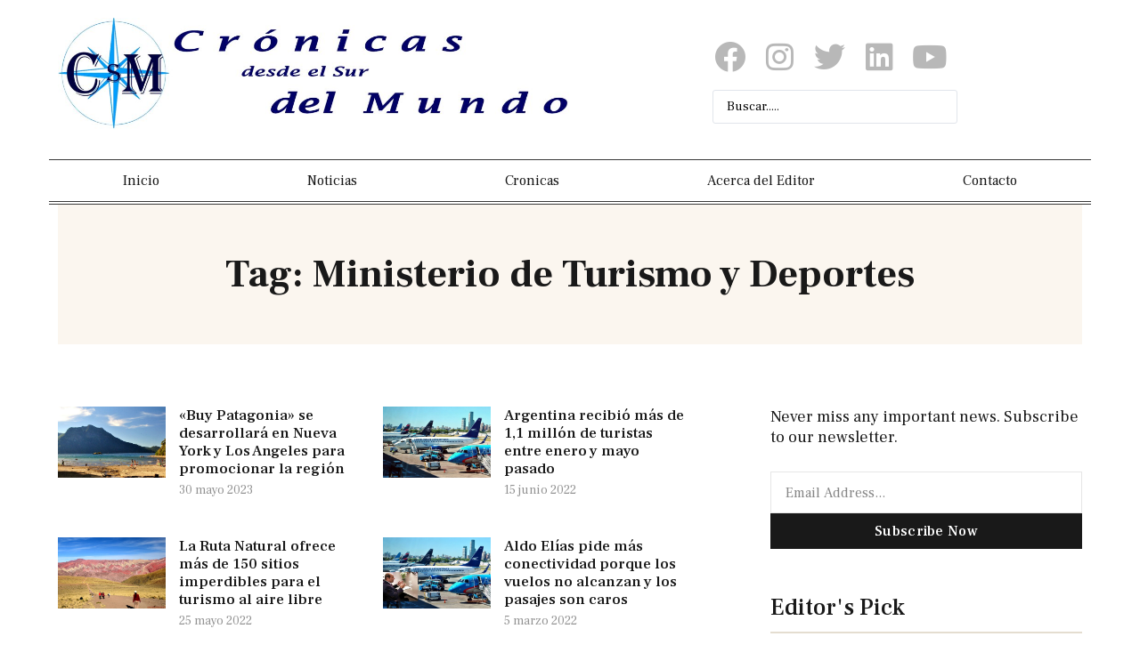

--- FILE ---
content_type: text/html; charset=UTF-8
request_url: https://cronicasdelsur.com/tag/ministerio-de-turismo-y-deportes/
body_size: 15242
content:
<!doctype html>
<html lang="es" prefix="og: http://ogp.me/ns#">
<head>
	<meta charset="UTF-8">
	<meta name="viewport" content="width=device-width, initial-scale=1">
	<meta name="publisuites-verify-code" content="aHR0cHM6Ly9jcm9uaWNhc2RlbHN1ci5jb20=" />
	<link rel="profile" href="https://gmpg.org/xfn/11">
	<title>Ministerio de Turismo y Deportes &#8211; Crónicas desde el Sur del Mundo</title>
<meta name='robots' content='max-image-preview:large' />
	<style>img:is([sizes="auto" i], [sizes^="auto," i]) { contain-intrinsic-size: 3000px 1500px }</style>
	<link rel="alternate" type="application/rss+xml" title="Crónicas desde el Sur del Mundo &raquo; Feed" href="https://cronicasdelsur.com/feed/" />
<link rel="alternate" type="application/rss+xml" title="Crónicas desde el Sur del Mundo &raquo; Feed de los comentarios" href="https://cronicasdelsur.com/comments/feed/" />
<link rel="alternate" type="application/rss+xml" title="Crónicas desde el Sur del Mundo &raquo; Etiqueta Ministerio de Turismo y Deportes del feed" href="https://cronicasdelsur.com/tag/ministerio-de-turismo-y-deportes/feed/" />
<script>
window._wpemojiSettings = {"baseUrl":"https:\/\/s.w.org\/images\/core\/emoji\/15.0.3\/72x72\/","ext":".png","svgUrl":"https:\/\/s.w.org\/images\/core\/emoji\/15.0.3\/svg\/","svgExt":".svg","source":{"concatemoji":"https:\/\/cronicasdelsur.com\/wp-includes\/js\/wp-emoji-release.min.js?ver=6.7.4"}};
/*! This file is auto-generated */
!function(i,n){var o,s,e;function c(e){try{var t={supportTests:e,timestamp:(new Date).valueOf()};sessionStorage.setItem(o,JSON.stringify(t))}catch(e){}}function p(e,t,n){e.clearRect(0,0,e.canvas.width,e.canvas.height),e.fillText(t,0,0);var t=new Uint32Array(e.getImageData(0,0,e.canvas.width,e.canvas.height).data),r=(e.clearRect(0,0,e.canvas.width,e.canvas.height),e.fillText(n,0,0),new Uint32Array(e.getImageData(0,0,e.canvas.width,e.canvas.height).data));return t.every(function(e,t){return e===r[t]})}function u(e,t,n){switch(t){case"flag":return n(e,"\ud83c\udff3\ufe0f\u200d\u26a7\ufe0f","\ud83c\udff3\ufe0f\u200b\u26a7\ufe0f")?!1:!n(e,"\ud83c\uddfa\ud83c\uddf3","\ud83c\uddfa\u200b\ud83c\uddf3")&&!n(e,"\ud83c\udff4\udb40\udc67\udb40\udc62\udb40\udc65\udb40\udc6e\udb40\udc67\udb40\udc7f","\ud83c\udff4\u200b\udb40\udc67\u200b\udb40\udc62\u200b\udb40\udc65\u200b\udb40\udc6e\u200b\udb40\udc67\u200b\udb40\udc7f");case"emoji":return!n(e,"\ud83d\udc26\u200d\u2b1b","\ud83d\udc26\u200b\u2b1b")}return!1}function f(e,t,n){var r="undefined"!=typeof WorkerGlobalScope&&self instanceof WorkerGlobalScope?new OffscreenCanvas(300,150):i.createElement("canvas"),a=r.getContext("2d",{willReadFrequently:!0}),o=(a.textBaseline="top",a.font="600 32px Arial",{});return e.forEach(function(e){o[e]=t(a,e,n)}),o}function t(e){var t=i.createElement("script");t.src=e,t.defer=!0,i.head.appendChild(t)}"undefined"!=typeof Promise&&(o="wpEmojiSettingsSupports",s=["flag","emoji"],n.supports={everything:!0,everythingExceptFlag:!0},e=new Promise(function(e){i.addEventListener("DOMContentLoaded",e,{once:!0})}),new Promise(function(t){var n=function(){try{var e=JSON.parse(sessionStorage.getItem(o));if("object"==typeof e&&"number"==typeof e.timestamp&&(new Date).valueOf()<e.timestamp+604800&&"object"==typeof e.supportTests)return e.supportTests}catch(e){}return null}();if(!n){if("undefined"!=typeof Worker&&"undefined"!=typeof OffscreenCanvas&&"undefined"!=typeof URL&&URL.createObjectURL&&"undefined"!=typeof Blob)try{var e="postMessage("+f.toString()+"("+[JSON.stringify(s),u.toString(),p.toString()].join(",")+"));",r=new Blob([e],{type:"text/javascript"}),a=new Worker(URL.createObjectURL(r),{name:"wpTestEmojiSupports"});return void(a.onmessage=function(e){c(n=e.data),a.terminate(),t(n)})}catch(e){}c(n=f(s,u,p))}t(n)}).then(function(e){for(var t in e)n.supports[t]=e[t],n.supports.everything=n.supports.everything&&n.supports[t],"flag"!==t&&(n.supports.everythingExceptFlag=n.supports.everythingExceptFlag&&n.supports[t]);n.supports.everythingExceptFlag=n.supports.everythingExceptFlag&&!n.supports.flag,n.DOMReady=!1,n.readyCallback=function(){n.DOMReady=!0}}).then(function(){return e}).then(function(){var e;n.supports.everything||(n.readyCallback(),(e=n.source||{}).concatemoji?t(e.concatemoji):e.wpemoji&&e.twemoji&&(t(e.twemoji),t(e.wpemoji)))}))}((window,document),window._wpemojiSettings);
</script>
<style id='wp-emoji-styles-inline-css'>

	img.wp-smiley, img.emoji {
		display: inline !important;
		border: none !important;
		box-shadow: none !important;
		height: 1em !important;
		width: 1em !important;
		margin: 0 0.07em !important;
		vertical-align: -0.1em !important;
		background: none !important;
		padding: 0 !important;
	}
</style>
<link rel='stylesheet' id='wp-block-library-css' href='https://cronicasdelsur.com/wp-includes/css/dist/block-library/style.min.css?ver=6.7.4' media='all' />
<link rel='stylesheet' id='jet-engine-frontend-css' href='https://cronicasdelsur.com/wp-content/plugins/jet-engine/assets/css/frontend.css?ver=3.1.5' media='all' />
<style id='classic-theme-styles-inline-css'>
/*! This file is auto-generated */
.wp-block-button__link{color:#fff;background-color:#32373c;border-radius:9999px;box-shadow:none;text-decoration:none;padding:calc(.667em + 2px) calc(1.333em + 2px);font-size:1.125em}.wp-block-file__button{background:#32373c;color:#fff;text-decoration:none}
</style>
<style id='global-styles-inline-css'>
:root{--wp--preset--aspect-ratio--square: 1;--wp--preset--aspect-ratio--4-3: 4/3;--wp--preset--aspect-ratio--3-4: 3/4;--wp--preset--aspect-ratio--3-2: 3/2;--wp--preset--aspect-ratio--2-3: 2/3;--wp--preset--aspect-ratio--16-9: 16/9;--wp--preset--aspect-ratio--9-16: 9/16;--wp--preset--color--black: #000000;--wp--preset--color--cyan-bluish-gray: #abb8c3;--wp--preset--color--white: #ffffff;--wp--preset--color--pale-pink: #f78da7;--wp--preset--color--vivid-red: #cf2e2e;--wp--preset--color--luminous-vivid-orange: #ff6900;--wp--preset--color--luminous-vivid-amber: #fcb900;--wp--preset--color--light-green-cyan: #7bdcb5;--wp--preset--color--vivid-green-cyan: #00d084;--wp--preset--color--pale-cyan-blue: #8ed1fc;--wp--preset--color--vivid-cyan-blue: #0693e3;--wp--preset--color--vivid-purple: #9b51e0;--wp--preset--gradient--vivid-cyan-blue-to-vivid-purple: linear-gradient(135deg,rgba(6,147,227,1) 0%,rgb(155,81,224) 100%);--wp--preset--gradient--light-green-cyan-to-vivid-green-cyan: linear-gradient(135deg,rgb(122,220,180) 0%,rgb(0,208,130) 100%);--wp--preset--gradient--luminous-vivid-amber-to-luminous-vivid-orange: linear-gradient(135deg,rgba(252,185,0,1) 0%,rgba(255,105,0,1) 100%);--wp--preset--gradient--luminous-vivid-orange-to-vivid-red: linear-gradient(135deg,rgba(255,105,0,1) 0%,rgb(207,46,46) 100%);--wp--preset--gradient--very-light-gray-to-cyan-bluish-gray: linear-gradient(135deg,rgb(238,238,238) 0%,rgb(169,184,195) 100%);--wp--preset--gradient--cool-to-warm-spectrum: linear-gradient(135deg,rgb(74,234,220) 0%,rgb(151,120,209) 20%,rgb(207,42,186) 40%,rgb(238,44,130) 60%,rgb(251,105,98) 80%,rgb(254,248,76) 100%);--wp--preset--gradient--blush-light-purple: linear-gradient(135deg,rgb(255,206,236) 0%,rgb(152,150,240) 100%);--wp--preset--gradient--blush-bordeaux: linear-gradient(135deg,rgb(254,205,165) 0%,rgb(254,45,45) 50%,rgb(107,0,62) 100%);--wp--preset--gradient--luminous-dusk: linear-gradient(135deg,rgb(255,203,112) 0%,rgb(199,81,192) 50%,rgb(65,88,208) 100%);--wp--preset--gradient--pale-ocean: linear-gradient(135deg,rgb(255,245,203) 0%,rgb(182,227,212) 50%,rgb(51,167,181) 100%);--wp--preset--gradient--electric-grass: linear-gradient(135deg,rgb(202,248,128) 0%,rgb(113,206,126) 100%);--wp--preset--gradient--midnight: linear-gradient(135deg,rgb(2,3,129) 0%,rgb(40,116,252) 100%);--wp--preset--font-size--small: 13px;--wp--preset--font-size--medium: 20px;--wp--preset--font-size--large: 36px;--wp--preset--font-size--x-large: 42px;--wp--preset--spacing--20: 0.44rem;--wp--preset--spacing--30: 0.67rem;--wp--preset--spacing--40: 1rem;--wp--preset--spacing--50: 1.5rem;--wp--preset--spacing--60: 2.25rem;--wp--preset--spacing--70: 3.38rem;--wp--preset--spacing--80: 5.06rem;--wp--preset--shadow--natural: 6px 6px 9px rgba(0, 0, 0, 0.2);--wp--preset--shadow--deep: 12px 12px 50px rgba(0, 0, 0, 0.4);--wp--preset--shadow--sharp: 6px 6px 0px rgba(0, 0, 0, 0.2);--wp--preset--shadow--outlined: 6px 6px 0px -3px rgba(255, 255, 255, 1), 6px 6px rgba(0, 0, 0, 1);--wp--preset--shadow--crisp: 6px 6px 0px rgba(0, 0, 0, 1);}:where(.is-layout-flex){gap: 0.5em;}:where(.is-layout-grid){gap: 0.5em;}body .is-layout-flex{display: flex;}.is-layout-flex{flex-wrap: wrap;align-items: center;}.is-layout-flex > :is(*, div){margin: 0;}body .is-layout-grid{display: grid;}.is-layout-grid > :is(*, div){margin: 0;}:where(.wp-block-columns.is-layout-flex){gap: 2em;}:where(.wp-block-columns.is-layout-grid){gap: 2em;}:where(.wp-block-post-template.is-layout-flex){gap: 1.25em;}:where(.wp-block-post-template.is-layout-grid){gap: 1.25em;}.has-black-color{color: var(--wp--preset--color--black) !important;}.has-cyan-bluish-gray-color{color: var(--wp--preset--color--cyan-bluish-gray) !important;}.has-white-color{color: var(--wp--preset--color--white) !important;}.has-pale-pink-color{color: var(--wp--preset--color--pale-pink) !important;}.has-vivid-red-color{color: var(--wp--preset--color--vivid-red) !important;}.has-luminous-vivid-orange-color{color: var(--wp--preset--color--luminous-vivid-orange) !important;}.has-luminous-vivid-amber-color{color: var(--wp--preset--color--luminous-vivid-amber) !important;}.has-light-green-cyan-color{color: var(--wp--preset--color--light-green-cyan) !important;}.has-vivid-green-cyan-color{color: var(--wp--preset--color--vivid-green-cyan) !important;}.has-pale-cyan-blue-color{color: var(--wp--preset--color--pale-cyan-blue) !important;}.has-vivid-cyan-blue-color{color: var(--wp--preset--color--vivid-cyan-blue) !important;}.has-vivid-purple-color{color: var(--wp--preset--color--vivid-purple) !important;}.has-black-background-color{background-color: var(--wp--preset--color--black) !important;}.has-cyan-bluish-gray-background-color{background-color: var(--wp--preset--color--cyan-bluish-gray) !important;}.has-white-background-color{background-color: var(--wp--preset--color--white) !important;}.has-pale-pink-background-color{background-color: var(--wp--preset--color--pale-pink) !important;}.has-vivid-red-background-color{background-color: var(--wp--preset--color--vivid-red) !important;}.has-luminous-vivid-orange-background-color{background-color: var(--wp--preset--color--luminous-vivid-orange) !important;}.has-luminous-vivid-amber-background-color{background-color: var(--wp--preset--color--luminous-vivid-amber) !important;}.has-light-green-cyan-background-color{background-color: var(--wp--preset--color--light-green-cyan) !important;}.has-vivid-green-cyan-background-color{background-color: var(--wp--preset--color--vivid-green-cyan) !important;}.has-pale-cyan-blue-background-color{background-color: var(--wp--preset--color--pale-cyan-blue) !important;}.has-vivid-cyan-blue-background-color{background-color: var(--wp--preset--color--vivid-cyan-blue) !important;}.has-vivid-purple-background-color{background-color: var(--wp--preset--color--vivid-purple) !important;}.has-black-border-color{border-color: var(--wp--preset--color--black) !important;}.has-cyan-bluish-gray-border-color{border-color: var(--wp--preset--color--cyan-bluish-gray) !important;}.has-white-border-color{border-color: var(--wp--preset--color--white) !important;}.has-pale-pink-border-color{border-color: var(--wp--preset--color--pale-pink) !important;}.has-vivid-red-border-color{border-color: var(--wp--preset--color--vivid-red) !important;}.has-luminous-vivid-orange-border-color{border-color: var(--wp--preset--color--luminous-vivid-orange) !important;}.has-luminous-vivid-amber-border-color{border-color: var(--wp--preset--color--luminous-vivid-amber) !important;}.has-light-green-cyan-border-color{border-color: var(--wp--preset--color--light-green-cyan) !important;}.has-vivid-green-cyan-border-color{border-color: var(--wp--preset--color--vivid-green-cyan) !important;}.has-pale-cyan-blue-border-color{border-color: var(--wp--preset--color--pale-cyan-blue) !important;}.has-vivid-cyan-blue-border-color{border-color: var(--wp--preset--color--vivid-cyan-blue) !important;}.has-vivid-purple-border-color{border-color: var(--wp--preset--color--vivid-purple) !important;}.has-vivid-cyan-blue-to-vivid-purple-gradient-background{background: var(--wp--preset--gradient--vivid-cyan-blue-to-vivid-purple) !important;}.has-light-green-cyan-to-vivid-green-cyan-gradient-background{background: var(--wp--preset--gradient--light-green-cyan-to-vivid-green-cyan) !important;}.has-luminous-vivid-amber-to-luminous-vivid-orange-gradient-background{background: var(--wp--preset--gradient--luminous-vivid-amber-to-luminous-vivid-orange) !important;}.has-luminous-vivid-orange-to-vivid-red-gradient-background{background: var(--wp--preset--gradient--luminous-vivid-orange-to-vivid-red) !important;}.has-very-light-gray-to-cyan-bluish-gray-gradient-background{background: var(--wp--preset--gradient--very-light-gray-to-cyan-bluish-gray) !important;}.has-cool-to-warm-spectrum-gradient-background{background: var(--wp--preset--gradient--cool-to-warm-spectrum) !important;}.has-blush-light-purple-gradient-background{background: var(--wp--preset--gradient--blush-light-purple) !important;}.has-blush-bordeaux-gradient-background{background: var(--wp--preset--gradient--blush-bordeaux) !important;}.has-luminous-dusk-gradient-background{background: var(--wp--preset--gradient--luminous-dusk) !important;}.has-pale-ocean-gradient-background{background: var(--wp--preset--gradient--pale-ocean) !important;}.has-electric-grass-gradient-background{background: var(--wp--preset--gradient--electric-grass) !important;}.has-midnight-gradient-background{background: var(--wp--preset--gradient--midnight) !important;}.has-small-font-size{font-size: var(--wp--preset--font-size--small) !important;}.has-medium-font-size{font-size: var(--wp--preset--font-size--medium) !important;}.has-large-font-size{font-size: var(--wp--preset--font-size--large) !important;}.has-x-large-font-size{font-size: var(--wp--preset--font-size--x-large) !important;}
:where(.wp-block-post-template.is-layout-flex){gap: 1.25em;}:where(.wp-block-post-template.is-layout-grid){gap: 1.25em;}
:where(.wp-block-columns.is-layout-flex){gap: 2em;}:where(.wp-block-columns.is-layout-grid){gap: 2em;}
:root :where(.wp-block-pullquote){font-size: 1.5em;line-height: 1.6;}
</style>
<link rel='stylesheet' id='owl-carousel-style-css' href='https://cronicasdelsur.com/wp-content/plugins/post-slider-and-carousel/assets/css/owl.carousel.min.css?ver=3.2.4' media='all' />
<link rel='stylesheet' id='psac-public-style-css' href='https://cronicasdelsur.com/wp-content/plugins/post-slider-and-carousel/assets/css/psac-public.css?ver=3.2.4' media='all' />
<link rel='stylesheet' id='hello-elementor-css' href='https://cronicasdelsur.com/wp-content/themes/hello-elementor/style.min.css?ver=2.9.0' media='all' />
<link rel='stylesheet' id='hello-elementor-theme-style-css' href='https://cronicasdelsur.com/wp-content/themes/hello-elementor/theme.min.css?ver=2.9.0' media='all' />
<link rel='stylesheet' id='elementor-frontend-css' href='https://cronicasdelsur.com/wp-content/plugins/elementor/assets/css/frontend-lite.min.css?ver=3.22.3' media='all' />
<link rel='stylesheet' id='elementor-post-13148-css' href='https://cronicasdelsur.com/wp-content/uploads/elementor/css/post-13148.css?ver=1737255207' media='all' />
<link rel='stylesheet' id='elementor-icons-css' href='https://cronicasdelsur.com/wp-content/plugins/elementor/assets/lib/eicons/css/elementor-icons.min.css?ver=5.30.0' media='all' />
<link rel='stylesheet' id='swiper-css' href='https://cronicasdelsur.com/wp-content/plugins/elementor/assets/lib/swiper/v8/css/swiper.min.css?ver=8.4.5' media='all' />
<link rel='stylesheet' id='elementor-pro-css' href='https://cronicasdelsur.com/wp-content/plugins/elementor-pro/assets/css/frontend-lite.min.css?ver=3.11.3' media='all' />
<link rel='stylesheet' id='elementor-post-13088-css' href='https://cronicasdelsur.com/wp-content/uploads/elementor/css/post-13088.css?ver=1737255208' media='all' />
<link rel='stylesheet' id='elementor-post-13206-css' href='https://cronicasdelsur.com/wp-content/uploads/elementor/css/post-13206.css?ver=1737255208' media='all' />
<link rel='stylesheet' id='elementor-post-13182-css' href='https://cronicasdelsur.com/wp-content/uploads/elementor/css/post-13182.css?ver=1737255224' media='all' />
<link rel='stylesheet' id='jquery-chosen-css' href='https://cronicasdelsur.com/wp-content/plugins/jet-search/assets/lib/chosen/chosen.min.css?ver=1.8.7' media='all' />
<link rel='stylesheet' id='jet-search-css' href='https://cronicasdelsur.com/wp-content/plugins/jet-search/assets/css/jet-search.css?ver=3.0.2' media='all' />
<link rel='stylesheet' id='__EPYT__style-css' href='https://cronicasdelsur.com/wp-content/plugins/youtube-embed-plus/styles/ytprefs.min.css?ver=14.2.1.2' media='all' />
<style id='__EPYT__style-inline-css'>

                .epyt-gallery-thumb {
                        width: 25%;
                }
                
</style>
<link rel='stylesheet' id='google-fonts-1-css' href='https://fonts.googleapis.com/css?family=Frank+Ruhl+Libre%3A100%2C100italic%2C200%2C200italic%2C300%2C300italic%2C400%2C400italic%2C500%2C500italic%2C600%2C600italic%2C700%2C700italic%2C800%2C800italic%2C900%2C900italic%7CMontserrat%3A100%2C100italic%2C200%2C200italic%2C300%2C300italic%2C400%2C400italic%2C500%2C500italic%2C600%2C600italic%2C700%2C700italic%2C800%2C800italic%2C900%2C900italic%7CRoboto%3A100%2C100italic%2C200%2C200italic%2C300%2C300italic%2C400%2C400italic%2C500%2C500italic%2C600%2C600italic%2C700%2C700italic%2C800%2C800italic%2C900%2C900italic&#038;display=swap&#038;ver=6.7.4' media='all' />
<link rel='stylesheet' id='elementor-icons-shared-0-css' href='https://cronicasdelsur.com/wp-content/plugins/elementor/assets/lib/font-awesome/css/fontawesome.min.css?ver=5.15.3' media='all' />
<link rel='stylesheet' id='elementor-icons-fa-brands-css' href='https://cronicasdelsur.com/wp-content/plugins/elementor/assets/lib/font-awesome/css/brands.min.css?ver=5.15.3' media='all' />
<link rel='stylesheet' id='elementor-icons-fa-solid-css' href='https://cronicasdelsur.com/wp-content/plugins/elementor/assets/lib/font-awesome/css/solid.min.css?ver=5.15.3' media='all' />
<link rel="preconnect" href="https://fonts.gstatic.com/" crossorigin><script src="https://cronicasdelsur.com/wp-includes/js/jquery/jquery.min.js?ver=3.7.1" id="jquery-core-js"></script>
<script src="https://cronicasdelsur.com/wp-includes/js/jquery/jquery-migrate.min.js?ver=3.4.1" id="jquery-migrate-js"></script>
<script src="https://cronicasdelsur.com/wp-includes/js/imagesloaded.min.js?ver=6.7.4" id="imagesLoaded-js"></script>
<script id="__ytprefs__-js-extra">
var _EPYT_ = {"ajaxurl":"https:\/\/cronicasdelsur.com\/wp-admin\/admin-ajax.php","security":"d0108991ab","gallery_scrolloffset":"20","eppathtoscripts":"https:\/\/cronicasdelsur.com\/wp-content\/plugins\/youtube-embed-plus\/scripts\/","eppath":"https:\/\/cronicasdelsur.com\/wp-content\/plugins\/youtube-embed-plus\/","epresponsiveselector":"[\"iframe.__youtube_prefs_widget__\"]","epdovol":"1","version":"14.2.1.2","evselector":"iframe.__youtube_prefs__[src], iframe[src*=\"youtube.com\/embed\/\"], iframe[src*=\"youtube-nocookie.com\/embed\/\"]","ajax_compat":"","maxres_facade":"eager","ytapi_load":"light","pause_others":"","stopMobileBuffer":"1","facade_mode":"1","not_live_on_channel":"","vi_active":"","vi_js_posttypes":[]};
</script>
<script src="https://cronicasdelsur.com/wp-content/plugins/youtube-embed-plus/scripts/ytprefs.min.js?ver=14.2.1.2" id="__ytprefs__-js"></script>
<link rel="https://api.w.org/" href="https://cronicasdelsur.com/wp-json/" /><link rel="alternate" title="JSON" type="application/json" href="https://cronicasdelsur.com/wp-json/wp/v2/tags/2120" /><link rel="EditURI" type="application/rsd+xml" title="RSD" href="https://cronicasdelsur.com/xmlrpc.php?rsd" />
<meta name="generator" content="WordPress 6.7.4" />
<meta property="og:title" name="og:title" content="Ministerio de Turismo y Deportes" />
<meta property="og:type" name="og:type" content="website" />
<meta property="og:image" name="og:image" content="https://cronicasdelsur.com/wp-content/uploads/2020/10/cropped-Logo-CsM_03.jpg" />
<meta property="og:description" name="og:description" content="Portal de Noticias Turísticas" />
<meta property="og:locale" name="og:locale" content="es_ES" />
<meta property="og:site_name" name="og:site_name" content="Crónicas desde el Sur del Mundo" />
<meta property="twitter:card" name="twitter:card" content="summary" />
<meta name="generator" content="Elementor 3.22.3; features: e_optimized_assets_loading, e_optimized_css_loading, additional_custom_breakpoints; settings: css_print_method-external, google_font-enabled, font_display-swap">
<link rel="icon" href="https://cronicasdelsur.com/wp-content/uploads/2020/10/cropped-Logo-CsM_03-32x32.jpg" sizes="32x32" />
<link rel="icon" href="https://cronicasdelsur.com/wp-content/uploads/2020/10/cropped-Logo-CsM_03-192x192.jpg" sizes="192x192" />
<link rel="apple-touch-icon" href="https://cronicasdelsur.com/wp-content/uploads/2020/10/cropped-Logo-CsM_03-180x180.jpg" />
<meta name="msapplication-TileImage" content="https://cronicasdelsur.com/wp-content/uploads/2020/10/cropped-Logo-CsM_03-270x270.jpg" />
</head>
<body class="archive tag tag-ministerio-de-turismo-y-deportes tag-2120 elementor-default elementor-template-full-width elementor-kit-13148 elementor-page-13182">


<a class="skip-link screen-reader-text" href="#content">Ir al contenido</a>

		<div data-elementor-type="header" data-elementor-id="13088" class="elementor elementor-13088 elementor-location-header">
					<div class="elementor-section-wrap">
						<div class="elementor-element elementor-element-19c17e7 e-flex e-con-boxed e-con e-parent" data-id="19c17e7" data-element_type="container" data-settings="{&quot;background_background&quot;:&quot;classic&quot;}">
					<div class="e-con-inner">
		<div class="elementor-element elementor-element-c61be5e e-con-full e-flex e-con e-child" data-id="c61be5e" data-element_type="container">
				<div class="elementor-element elementor-element-0478088 elementor-widget elementor-widget-image" data-id="0478088" data-element_type="widget" data-widget_type="image.default">
				<div class="elementor-widget-container">
			<style>/*! elementor - v3.22.0 - 26-06-2024 */
.elementor-widget-image{text-align:center}.elementor-widget-image a{display:inline-block}.elementor-widget-image a img[src$=".svg"]{width:48px}.elementor-widget-image img{vertical-align:middle;display:inline-block}</style>											<a href="https://cronicasdelsur.com">
							<img fetchpriority="high" width="800" height="162" src="https://cronicasdelsur.com/wp-content/uploads/2020/04/Logo-CsM_10-2000x404.jpg" class="attachment-large size-large wp-image-9703" alt="Cronicas del Sur" srcset="https://cronicasdelsur.com/wp-content/uploads/2020/04/Logo-CsM_10-2000x404.jpg 2000w, https://cronicasdelsur.com/wp-content/uploads/2020/04/Logo-CsM_10-400x81.jpg 400w, https://cronicasdelsur.com/wp-content/uploads/2020/04/Logo-CsM_10-1536x310.jpg 1536w, https://cronicasdelsur.com/wp-content/uploads/2020/04/Logo-CsM_10-2048x414.jpg 2048w, https://cronicasdelsur.com/wp-content/uploads/2020/04/Logo-CsM_10-150x30.jpg 150w, https://cronicasdelsur.com/wp-content/uploads/2020/04/Logo-CsM_10-450x91.jpg 450w, https://cronicasdelsur.com/wp-content/uploads/2020/04/Logo-CsM_10-1200x243.jpg 1200w, https://cronicasdelsur.com/wp-content/uploads/2020/04/Logo-CsM_10-768x155.jpg 768w, https://cronicasdelsur.com/wp-content/uploads/2020/04/Logo-CsM_10-300x61.jpg 300w" sizes="(max-width: 800px) 100vw, 800px" />								</a>
													</div>
				</div>
				</div>
		<div class="elementor-element elementor-element-65c98a1 e-flex e-con-boxed e-con e-child" data-id="65c98a1" data-element_type="container">
					<div class="e-con-inner">
				<div class="elementor-element elementor-element-50c3922 elementor-shape-square elementor-grid-6 elementor-widget__width-initial e-grid-align-center elementor-widget elementor-widget-social-icons" data-id="50c3922" data-element_type="widget" data-widget_type="social-icons.default">
				<div class="elementor-widget-container">
			<style>/*! elementor - v3.22.0 - 26-06-2024 */
.elementor-widget-social-icons.elementor-grid-0 .elementor-widget-container,.elementor-widget-social-icons.elementor-grid-mobile-0 .elementor-widget-container,.elementor-widget-social-icons.elementor-grid-tablet-0 .elementor-widget-container{line-height:1;font-size:0}.elementor-widget-social-icons:not(.elementor-grid-0):not(.elementor-grid-tablet-0):not(.elementor-grid-mobile-0) .elementor-grid{display:inline-grid}.elementor-widget-social-icons .elementor-grid{grid-column-gap:var(--grid-column-gap,5px);grid-row-gap:var(--grid-row-gap,5px);grid-template-columns:var(--grid-template-columns);justify-content:var(--justify-content,center);justify-items:var(--justify-content,center)}.elementor-icon.elementor-social-icon{font-size:var(--icon-size,25px);line-height:var(--icon-size,25px);width:calc(var(--icon-size, 25px) + 2 * var(--icon-padding, .5em));height:calc(var(--icon-size, 25px) + 2 * var(--icon-padding, .5em))}.elementor-social-icon{--e-social-icon-icon-color:#fff;display:inline-flex;background-color:#69727d;align-items:center;justify-content:center;text-align:center;cursor:pointer}.elementor-social-icon i{color:var(--e-social-icon-icon-color)}.elementor-social-icon svg{fill:var(--e-social-icon-icon-color)}.elementor-social-icon:last-child{margin:0}.elementor-social-icon:hover{opacity:.9;color:#fff}.elementor-social-icon-android{background-color:#a4c639}.elementor-social-icon-apple{background-color:#999}.elementor-social-icon-behance{background-color:#1769ff}.elementor-social-icon-bitbucket{background-color:#205081}.elementor-social-icon-codepen{background-color:#000}.elementor-social-icon-delicious{background-color:#39f}.elementor-social-icon-deviantart{background-color:#05cc47}.elementor-social-icon-digg{background-color:#005be2}.elementor-social-icon-dribbble{background-color:#ea4c89}.elementor-social-icon-elementor{background-color:#d30c5c}.elementor-social-icon-envelope{background-color:#ea4335}.elementor-social-icon-facebook,.elementor-social-icon-facebook-f{background-color:#3b5998}.elementor-social-icon-flickr{background-color:#0063dc}.elementor-social-icon-foursquare{background-color:#2d5be3}.elementor-social-icon-free-code-camp,.elementor-social-icon-freecodecamp{background-color:#006400}.elementor-social-icon-github{background-color:#333}.elementor-social-icon-gitlab{background-color:#e24329}.elementor-social-icon-globe{background-color:#69727d}.elementor-social-icon-google-plus,.elementor-social-icon-google-plus-g{background-color:#dd4b39}.elementor-social-icon-houzz{background-color:#7ac142}.elementor-social-icon-instagram{background-color:#262626}.elementor-social-icon-jsfiddle{background-color:#487aa2}.elementor-social-icon-link{background-color:#818a91}.elementor-social-icon-linkedin,.elementor-social-icon-linkedin-in{background-color:#0077b5}.elementor-social-icon-medium{background-color:#00ab6b}.elementor-social-icon-meetup{background-color:#ec1c40}.elementor-social-icon-mixcloud{background-color:#273a4b}.elementor-social-icon-odnoklassniki{background-color:#f4731c}.elementor-social-icon-pinterest{background-color:#bd081c}.elementor-social-icon-product-hunt{background-color:#da552f}.elementor-social-icon-reddit{background-color:#ff4500}.elementor-social-icon-rss{background-color:#f26522}.elementor-social-icon-shopping-cart{background-color:#4caf50}.elementor-social-icon-skype{background-color:#00aff0}.elementor-social-icon-slideshare{background-color:#0077b5}.elementor-social-icon-snapchat{background-color:#fffc00}.elementor-social-icon-soundcloud{background-color:#f80}.elementor-social-icon-spotify{background-color:#2ebd59}.elementor-social-icon-stack-overflow{background-color:#fe7a15}.elementor-social-icon-steam{background-color:#00adee}.elementor-social-icon-stumbleupon{background-color:#eb4924}.elementor-social-icon-telegram{background-color:#2ca5e0}.elementor-social-icon-threads{background-color:#000}.elementor-social-icon-thumb-tack{background-color:#1aa1d8}.elementor-social-icon-tripadvisor{background-color:#589442}.elementor-social-icon-tumblr{background-color:#35465c}.elementor-social-icon-twitch{background-color:#6441a5}.elementor-social-icon-twitter{background-color:#1da1f2}.elementor-social-icon-viber{background-color:#665cac}.elementor-social-icon-vimeo{background-color:#1ab7ea}.elementor-social-icon-vk{background-color:#45668e}.elementor-social-icon-weibo{background-color:#dd2430}.elementor-social-icon-weixin{background-color:#31a918}.elementor-social-icon-whatsapp{background-color:#25d366}.elementor-social-icon-wordpress{background-color:#21759b}.elementor-social-icon-x-twitter{background-color:#000}.elementor-social-icon-xing{background-color:#026466}.elementor-social-icon-yelp{background-color:#af0606}.elementor-social-icon-youtube{background-color:#cd201f}.elementor-social-icon-500px{background-color:#0099e5}.elementor-shape-rounded .elementor-icon.elementor-social-icon{border-radius:10%}.elementor-shape-circle .elementor-icon.elementor-social-icon{border-radius:50%}</style>		<div class="elementor-social-icons-wrapper elementor-grid">
							<span class="elementor-grid-item">
					<a class="elementor-icon elementor-social-icon elementor-social-icon-facebook elementor-repeater-item-ed76e73" href="https://www.facebook.com/GustavoEspecheOrtiz/" target="_blank">
						<span class="elementor-screen-only">Facebook</span>
						<i class="fab fa-facebook"></i>					</a>
				</span>
							<span class="elementor-grid-item">
					<a class="elementor-icon elementor-social-icon elementor-social-icon-instagram elementor-repeater-item-9c2b95f" href="https://www.instagram.com/gusespeche/" target="_blank">
						<span class="elementor-screen-only">Instagram</span>
						<i class="fab fa-instagram"></i>					</a>
				</span>
							<span class="elementor-grid-item">
					<a class="elementor-icon elementor-social-icon elementor-social-icon-twitter elementor-repeater-item-53c4cd3" href="https://twitter.com/TourSurDelMundo" target="_blank">
						<span class="elementor-screen-only">Twitter</span>
						<i class="fab fa-twitter"></i>					</a>
				</span>
							<span class="elementor-grid-item">
					<a class="elementor-icon elementor-social-icon elementor-social-icon-linkedin elementor-repeater-item-bd21a71" href="http://www.linkedin.com/in/gustavo-espeche-ortiz-CsM" target="_blank">
						<span class="elementor-screen-only">Linkedin</span>
						<i class="fab fa-linkedin"></i>					</a>
				</span>
							<span class="elementor-grid-item">
					<a class="elementor-icon elementor-social-icon elementor-social-icon-youtube elementor-repeater-item-25d13b3" href="https://www.youtube.com/@cronicasdelsurdelmundo" target="_blank">
						<span class="elementor-screen-only">Youtube</span>
						<i class="fab fa-youtube"></i>					</a>
				</span>
					</div>
				</div>
				</div>
		<div class="elementor-element elementor-element-c2f41eb e-con-full e-flex e-con e-child" data-id="c2f41eb" data-element_type="container">
				<div class="elementor-element elementor-element-c984185 elementor-widget__width-initial elementor-widget elementor-widget-jet-ajax-search" data-id="c984185" data-element_type="widget" data-widget_type="jet-ajax-search.default">
				<div class="elementor-widget-container">
			<div class="elementor-jet-ajax-search jet-search">
<div class="jet-ajax-search jet-ajax-search--mobile-skin" data-settings="{&quot;search_source&quot;:[&quot;post&quot;,&quot;page&quot;],&quot;search_taxonomy&quot;:&quot;&quot;,&quot;include_terms_ids&quot;:&quot;&quot;,&quot;exclude_terms_ids&quot;:&quot;&quot;,&quot;exclude_posts_ids&quot;:&quot;&quot;,&quot;custom_fields_source&quot;:&quot;&quot;,&quot;limit_query&quot;:5,&quot;limit_query_tablet&quot;:&quot;&quot;,&quot;limit_query_mobile&quot;:&quot;&quot;,&quot;limit_query_in_result_area&quot;:25,&quot;results_order_by&quot;:&quot;relevance&quot;,&quot;results_order&quot;:&quot;asc&quot;,&quot;sentence&quot;:&quot;&quot;,&quot;search_in_taxonomy&quot;:&quot;&quot;,&quot;search_in_taxonomy_source&quot;:&quot;&quot;,&quot;results_area_width_by&quot;:&quot;form&quot;,&quot;results_area_custom_width&quot;:&quot;&quot;,&quot;results_area_custom_position&quot;:&quot;&quot;,&quot;thumbnail_visible&quot;:&quot;yes&quot;,&quot;thumbnail_size&quot;:&quot;thumbnail&quot;,&quot;thumbnail_placeholder&quot;:{&quot;url&quot;:&quot;https:\/\/cronicasdelsur.com\/wp-content\/plugins\/elementor\/assets\/images\/placeholder.png&quot;,&quot;id&quot;:&quot;&quot;,&quot;size&quot;:&quot;&quot;},&quot;post_content_source&quot;:&quot;content&quot;,&quot;post_content_custom_field_key&quot;:&quot;&quot;,&quot;post_content_length&quot;:30,&quot;show_product_price&quot;:&quot;&quot;,&quot;show_product_rating&quot;:&quot;&quot;,&quot;show_result_new_tab&quot;:&quot;&quot;,&quot;highlight_searched_text&quot;:&quot;&quot;,&quot;bullet_pagination&quot;:&quot;&quot;,&quot;number_pagination&quot;:&quot;&quot;,&quot;navigation_arrows&quot;:&quot;in_header&quot;,&quot;navigation_arrows_type&quot;:&quot;angle&quot;,&quot;show_title_related_meta&quot;:&quot;&quot;,&quot;meta_title_related_position&quot;:&quot;&quot;,&quot;title_related_meta&quot;:&quot;&quot;,&quot;show_content_related_meta&quot;:&quot;&quot;,&quot;meta_content_related_position&quot;:&quot;&quot;,&quot;content_related_meta&quot;:&quot;&quot;,&quot;negative_search&quot;:&quot;Sorry, but nothing matched your search terms.&quot;,&quot;server_error&quot;:&quot;Sorry, but we cannot handle your search query now. Please, try again later!&quot;}">
<form class="jet-ajax-search__form" method="get" action="https://cronicasdelsur.com/" role="search" target="">
	<div class="jet-ajax-search__fields-holder">
		<div class="jet-ajax-search__field-wrapper">
						<input class="jet-ajax-search__field" type="search" placeholder="Buscar....." value="" name="s" autocomplete="off" />
			<input type="hidden" value="{&quot;search_source&quot;:[&quot;post&quot;,&quot;page&quot;],&quot;results_order_by&quot;:&quot;relevance&quot;,&quot;results_order&quot;:&quot;asc&quot;}" name="jet_ajax_search_settings" />

							<input type="hidden" value="post,page" name="post_type" />
			
					</div>
			</div>
	</form>

<div class="jet-ajax-search__results-area" >
	<div class="jet-ajax-search__results-holder">
		<div class="jet-ajax-search__results-header">
			
<button class="jet-ajax-search__results-count"><span></span> Results</button>
			<div class="jet-ajax-search__navigation-holder"></div>
		</div>
		<div class="jet-ajax-search__results-list">
			<div class="jet-ajax-search__results-list-inner"></div>
		</div>
		<div class="jet-ajax-search__results-footer">
			<button class="jet-ajax-search__full-results">See all results</button>			<div class="jet-ajax-search__navigation-holder"></div>
		</div>
	</div>
	<div class="jet-ajax-search__message"></div>
	
<div class="jet-ajax-search__spinner-holder">
	<div class="jet-ajax-search__spinner">
		<div class="rect rect-1"></div>
		<div class="rect rect-2"></div>
		<div class="rect rect-3"></div>
		<div class="rect rect-4"></div>
		<div class="rect rect-5"></div>
	</div>
</div>
</div>
</div>
</div>		</div>
				</div>
				</div>
					</div>
				</div>
					</div>
				</div>
		<div class="elementor-element elementor-element-a3f85b8 e-flex e-con-boxed e-con e-parent" data-id="a3f85b8" data-element_type="container" id="menu-cronicas">
					<div class="e-con-inner">
				<div class="elementor-element elementor-element-c2ccd92 elementor-nav-menu__align-justify elementor-nav-menu--stretch elementor-nav-menu--dropdown-tablet elementor-nav-menu__text-align-aside elementor-nav-menu--toggle elementor-nav-menu--burger elementor-widget elementor-widget-nav-menu" data-id="c2ccd92" data-element_type="widget" data-settings="{&quot;full_width&quot;:&quot;stretch&quot;,&quot;layout&quot;:&quot;horizontal&quot;,&quot;submenu_icon&quot;:{&quot;value&quot;:&quot;&lt;i class=\&quot;fas fa-caret-down\&quot;&gt;&lt;\/i&gt;&quot;,&quot;library&quot;:&quot;fa-solid&quot;},&quot;toggle&quot;:&quot;burger&quot;}" data-widget_type="nav-menu.default">
				<div class="elementor-widget-container">
			<link rel="stylesheet" href="https://cronicasdelsur.com/wp-content/plugins/elementor-pro/assets/css/widget-nav-menu.min.css">			<nav class="elementor-nav-menu--main elementor-nav-menu__container elementor-nav-menu--layout-horizontal e--pointer-background e--animation-fade">
				<ul id="menu-1-c2ccd92" class="elementor-nav-menu"><li class="menu-item menu-item-type-custom menu-item-object-custom menu-item-18"><a href="/" class="elementor-item">Inicio</a></li>
<li class="menu-item menu-item-type-taxonomy menu-item-object-category menu-item-87"><a href="https://cronicasdelsur.com/category/noticias/" class="elementor-item">Noticias</a></li>
<li class="menu-item menu-item-type-taxonomy menu-item-object-category menu-item-19"><a href="https://cronicasdelsur.com/category/cronicas/" class="elementor-item">Cronicas</a></li>
<li class="menu-item menu-item-type-post_type menu-item-object-page menu-item-13864"><a href="https://cronicasdelsur.com/acerca-del-editor/" class="elementor-item">Acerca del Editor</a></li>
<li class="menu-item menu-item-type-post_type menu-item-object-page menu-item-88"><a href="https://cronicasdelsur.com/contacto/" class="elementor-item">Contacto</a></li>
</ul>			</nav>
					<div class="elementor-menu-toggle" role="button" tabindex="0" aria-label="Menu Toggle" aria-expanded="false">
			<i aria-hidden="true" role="presentation" class="elementor-menu-toggle__icon--open eicon-menu-bar"></i><i aria-hidden="true" role="presentation" class="elementor-menu-toggle__icon--close eicon-close"></i>			<span class="elementor-screen-only">Menu</span>
		</div>
					<nav class="elementor-nav-menu--dropdown elementor-nav-menu__container" aria-hidden="true">
				<ul id="menu-2-c2ccd92" class="elementor-nav-menu"><li class="menu-item menu-item-type-custom menu-item-object-custom menu-item-18"><a href="/" class="elementor-item" tabindex="-1">Inicio</a></li>
<li class="menu-item menu-item-type-taxonomy menu-item-object-category menu-item-87"><a href="https://cronicasdelsur.com/category/noticias/" class="elementor-item" tabindex="-1">Noticias</a></li>
<li class="menu-item menu-item-type-taxonomy menu-item-object-category menu-item-19"><a href="https://cronicasdelsur.com/category/cronicas/" class="elementor-item" tabindex="-1">Cronicas</a></li>
<li class="menu-item menu-item-type-post_type menu-item-object-page menu-item-13864"><a href="https://cronicasdelsur.com/acerca-del-editor/" class="elementor-item" tabindex="-1">Acerca del Editor</a></li>
<li class="menu-item menu-item-type-post_type menu-item-object-page menu-item-88"><a href="https://cronicasdelsur.com/contacto/" class="elementor-item" tabindex="-1">Contacto</a></li>
</ul>			</nav>
				</div>
				</div>
					</div>
				</div>
							</div>
				</div>
				<div data-elementor-type="archive" data-elementor-id="13182" class="elementor elementor-13182 elementor-location-archive">
					<div class="elementor-section-wrap">
								<section class="elementor-section elementor-top-section elementor-element elementor-element-255cd7c elementor-section-boxed elementor-section-height-default elementor-section-height-default" data-id="255cd7c" data-element_type="section" data-settings="{&quot;background_background&quot;:&quot;classic&quot;}">
						<div class="elementor-container elementor-column-gap-default">
					<div class="elementor-column elementor-col-100 elementor-top-column elementor-element elementor-element-5d72b93b" data-id="5d72b93b" data-element_type="column">
			<div class="elementor-widget-wrap elementor-element-populated">
						<div class="elementor-element elementor-element-47ab6753 elementor-widget elementor-widget-theme-archive-title elementor-page-title elementor-widget-heading" data-id="47ab6753" data-element_type="widget" data-widget_type="theme-archive-title.default">
				<div class="elementor-widget-container">
			<style>/*! elementor - v3.22.0 - 26-06-2024 */
.elementor-heading-title{padding:0;margin:0;line-height:1}.elementor-widget-heading .elementor-heading-title[class*=elementor-size-]>a{color:inherit;font-size:inherit;line-height:inherit}.elementor-widget-heading .elementor-heading-title.elementor-size-small{font-size:15px}.elementor-widget-heading .elementor-heading-title.elementor-size-medium{font-size:19px}.elementor-widget-heading .elementor-heading-title.elementor-size-large{font-size:29px}.elementor-widget-heading .elementor-heading-title.elementor-size-xl{font-size:39px}.elementor-widget-heading .elementor-heading-title.elementor-size-xxl{font-size:59px}</style><h1 class="elementor-heading-title elementor-size-default">Tag: Ministerio de Turismo y Deportes</h1>		</div>
				</div>
					</div>
		</div>
					</div>
		</section>
				<section class="elementor-section elementor-top-section elementor-element elementor-element-24ca1d9d elementor-section-boxed elementor-section-height-default elementor-section-height-default" data-id="24ca1d9d" data-element_type="section">
						<div class="elementor-container elementor-column-gap-default">
					<div class="elementor-column elementor-col-66 elementor-top-column elementor-element elementor-element-184074b8" data-id="184074b8" data-element_type="column">
			<div class="elementor-widget-wrap elementor-element-populated">
						<div class="elementor-element elementor-element-22911249 elementor-posts--thumbnail-left elementor-posts--align-left elementor-grid-2 elementor-grid-tablet-2 elementor-grid-mobile-1 elementor-widget elementor-widget-archive-posts" data-id="22911249" data-element_type="widget" data-settings="{&quot;archive_classic_row_gap&quot;:{&quot;unit&quot;:&quot;px&quot;,&quot;size&quot;:30,&quot;sizes&quot;:[]},&quot;pagination_type&quot;:&quot;numbers_and_prev_next&quot;,&quot;archive_classic_columns&quot;:&quot;2&quot;,&quot;archive_classic_columns_tablet&quot;:&quot;2&quot;,&quot;archive_classic_columns_mobile&quot;:&quot;1&quot;,&quot;archive_classic_row_gap_tablet&quot;:{&quot;unit&quot;:&quot;px&quot;,&quot;size&quot;:&quot;&quot;,&quot;sizes&quot;:[]},&quot;archive_classic_row_gap_mobile&quot;:{&quot;unit&quot;:&quot;px&quot;,&quot;size&quot;:&quot;&quot;,&quot;sizes&quot;:[]}}" data-widget_type="archive-posts.archive_classic">
				<div class="elementor-widget-container">
			<link rel="stylesheet" href="https://cronicasdelsur.com/wp-content/plugins/elementor-pro/assets/css/widget-posts.min.css">		<div class="elementor-posts-container elementor-posts elementor-posts--skin-classic elementor-grid">
				<article class="elementor-post elementor-grid-item post-15009 post type-post status-publish format-standard has-post-thumbnail hentry category-america-del-norte category-argentina category-noticias category-patagonia category-politica-turistica category-turismo category-viajes tag-eeuu tag-ente-patagonia-argentina tag-ente-patagonia-turismo tag-estados-unidos tag-inprotur tag-ministerio-de-turismo-y-deportes tag-minturdep tag-patagonia">
				<a class="elementor-post__thumbnail__link" href="https://cronicasdelsur.com/buy-patagonia-en-nueva-york-los-angeles-para-promocionar-la-region/" >
			<div class="elementor-post__thumbnail"><img width="800" height="550" src="https://cronicasdelsur.com/wp-content/uploads/2023/05/Bariloche_rio_negro_patagonia_nahuel_Huapi-800x550.jpg" class="attachment-thumbnail size-thumbnail wp-image-15031" alt="" /></div>
		</a>
				<div class="elementor-post__text">
				<h4 class="elementor-post__title">
			<a href="https://cronicasdelsur.com/buy-patagonia-en-nueva-york-los-angeles-para-promocionar-la-region/" >
				«Buy Patagonia» se desarrollará en Nueva York y Los Angeles para promocionar la región			</a>
		</h4>
				<div class="elementor-post__meta-data">
					<span class="elementor-post-date">
			30 mayo 2023		</span>
				</div>
				</div>
				</article>
				<article class="elementor-post elementor-grid-item post-12952 post type-post status-publish format-standard has-post-thumbnail hentry category-argentina category-coronavirus category-economia category-informe category-noticias category-politica-turistica category-turismo category-viajes tag-coronavirus tag-matias-lammens tag-ministerio-de-turismo-y-deportes tag-turismo-internacional tag-turistas-extranjeros">
				<a class="elementor-post__thumbnail__link" href="https://cronicasdelsur.com/mas-de-11-millon-de-turistas-entre-enero-y-mayo/" >
			<div class="elementor-post__thumbnail"><img width="800" height="550" src="https://cronicasdelsur.com/wp-content/uploads/2022/06/Aeropuertos_aeroparque_aerolineas-800x550.jpg" class="attachment-thumbnail size-thumbnail wp-image-12968" alt="" /></div>
		</a>
				<div class="elementor-post__text">
				<h4 class="elementor-post__title">
			<a href="https://cronicasdelsur.com/mas-de-11-millon-de-turistas-entre-enero-y-mayo/" >
				Argentina recibió más de 1,1 millón de turistas entre enero y mayo pasado			</a>
		</h4>
				<div class="elementor-post__meta-data">
					<span class="elementor-post-date">
			15 junio 2022		</span>
				</div>
				</div>
				</article>
				<article class="elementor-post elementor-grid-item post-12870 post type-post status-publish format-standard has-post-thumbnail hentry category-ambiente category-argentina category-destinos category-ecoturismo category-noticias category-observacion-de-aves category-parques-nacionales category-politica-turistica category-reservas-naturales category-turismo category-turismo-aventura category-turismo-rural category-viajes tag-antartida-argentina tag-cuyo tag-featured tag-litoral tag-ministerio-de-turismo-y-deportes tag-noa tag-noroeste-argentino tag-patagonia tag-ruta-natural tag-rutas-escenicas">
				<a class="elementor-post__thumbnail__link" href="https://cronicasdelsur.com/ruta-natural-mas-de-150-sitios-turismo-al-aire-libre/" >
			<div class="elementor-post__thumbnail"><img loading="lazy" width="800" height="550" src="https://cronicasdelsur.com/wp-content/uploads/2022/05/Ruta_Natural_Jujuy_Hornocal_Humahuaca-800x550.jpg" class="attachment-thumbnail size-thumbnail wp-image-12877" alt="" /></div>
		</a>
				<div class="elementor-post__text">
				<h4 class="elementor-post__title">
			<a href="https://cronicasdelsur.com/ruta-natural-mas-de-150-sitios-turismo-al-aire-libre/" >
				La Ruta Natural ofrece más de 150 sitios imperdibles para el turismo al aire libre			</a>
		</h4>
				<div class="elementor-post__meta-data">
					<span class="elementor-post-date">
			25 mayo 2022		</span>
				</div>
				</div>
				</article>
				<article class="elementor-post elementor-grid-item post-12802 post type-post status-publish format-standard has-post-thumbnail hentry category-argentina category-aviacion category-coronavirus category-economia category-empresas category-entrevistas category-noticias category-politica-turistica category-turismo category-verano category-viajes tag-agencia-telam tag-aldo-elias tag-camara-argentina-de-turismo tag-cat tag-conectividad-aerea tag-fmi tag-ministerio-de-turismo-y-deportes tag-plan-previaje">
				<a class="elementor-post__thumbnail__link" href="https://cronicasdelsur.com/aldo-elias-pide-mas-conectividad-porque-no-alcanzan-los-vuelos/" >
			<div class="elementor-post__thumbnail"><img loading="lazy" width="800" height="550" src="https://cronicasdelsur.com/wp-content/uploads/2022/03/Aldo_elias_conectividad-800x550.jpg" class="attachment-thumbnail size-thumbnail wp-image-12808" alt="" /></div>
		</a>
				<div class="elementor-post__text">
				<h4 class="elementor-post__title">
			<a href="https://cronicasdelsur.com/aldo-elias-pide-mas-conectividad-porque-no-alcanzan-los-vuelos/" >
				Aldo Elías pide más conectividad porque los vuelos no alcanzan y los pasajes son caros			</a>
		</h4>
				<div class="elementor-post__meta-data">
					<span class="elementor-post-date">
			5 marzo 2022		</span>
				</div>
				</div>
				</article>
				<article class="elementor-post elementor-grid-item post-12464 post type-post status-publish format-standard has-post-thumbnail hentry category-argentina category-cronicas category-economia category-empleo category-empresas category-entrevistas category-gastronomia category-hoteleria category-politica-turistica category-prensa-especializada category-salud category-turismo category-turismo-deportivo category-verano category-viajes tag-agencia-cordoba-turismo tag-carla-vizzotti tag-conectividad-aerea tag-coronavirus tag-covid-19 tag-matias-lammens tag-ministerio-de-turismo-y-deportes tag-plan-previaje tag-previaje-pami tag-turismo-internacional">
				<a class="elementor-post__thumbnail__link" href="https://cronicasdelsur.com/reportaje-matias-lammens-balance-2021-perspectivas-2022/" >
			<div class="elementor-post__thumbnail"><img loading="lazy" width="759" height="500" src="https://cronicasdelsur.com/wp-content/uploads/2020/03/Matias-Lammens.jpeg" class="attachment-thumbnail size-thumbnail wp-image-9497" alt="El ministro de Turismo de Argentina Matias Lammens" /></div>
		</a>
				<div class="elementor-post__text">
				<h4 class="elementor-post__title">
			<a href="https://cronicasdelsur.com/reportaje-matias-lammens-balance-2021-perspectivas-2022/" >
				Reportaje al ministro de Turismo, Matías Lammens: Balance de 2021 y perspectivas 2022			</a>
		</h4>
				<div class="elementor-post__meta-data">
					<span class="elementor-post-date">
			30 diciembre 2021		</span>
				</div>
				</div>
				</article>
				<article class="elementor-post elementor-grid-item post-12436 post type-post status-publish format-standard has-post-thumbnail hentry category-argentina category-ciudad-de-buenos-aires category-coronavirus category-empresas category-noticias category-politica-turistica category-turismo category-viajes tag-asociacion-de-agencias-de-viajes-de-buenos-aires-aviabue tag-caba tag-ciudad-de-buenos-aires tag-federacion-argentina-de-asociaciones-de-empresas-de-viajes-y-turismo-faevyt tag-feria-internacional-de-turismo tag-ferias-argentinas tag-fit-2021 tag-la-rural tag-ministerio-de-turismo-y-deportes tag-plan-previaje">
				<a class="elementor-post__thumbnail__link" href="https://cronicasdelsur.com/la-feria-internacional-de-turismo-reabre-sus-puertas-en-la-ciudad-de-buenos-aires/" >
			<div class="elementor-post__thumbnail"><img loading="lazy" width="800" height="550" src="https://cronicasdelsur.com/wp-content/uploads/2020/04/Fit_empleo_latinoamerica-coronavirus-800x550.jpg" class="attachment-thumbnail size-thumbnail wp-image-9823" alt="" /></div>
		</a>
				<div class="elementor-post__text">
				<h4 class="elementor-post__title">
			<a href="https://cronicasdelsur.com/la-feria-internacional-de-turismo-reabre-sus-puertas-en-la-ciudad-de-buenos-aires/" >
				La Feria Internacional de Turismo reabre sus puertas en la Ciudad de Buenos Aires			</a>
		</h4>
				<div class="elementor-post__meta-data">
					<span class="elementor-post-date">
			3 diciembre 2021		</span>
				</div>
				</div>
				</article>
				<article class="elementor-post elementor-grid-item post-12287 post type-post status-publish format-standard has-post-thumbnail hentry category-argentina category-ciudad-de-buenos-aires category-coronavirus category-destinos category-economia category-empleo category-empresas category-gastronomia category-hoteleria category-invierno category-noreste-litoral category-noroeste category-noticias category-politica-turistica category-turismo category-viajes tag-camara-argentina-de-turismo tag-cat tag-fedecatur tag-fin-de-semana-largo tag-gustavo-hani tag-invierno tag-matias-lammens tag-ministerio-de-turismo-y-deportes tag-minturdep">
				<a class="elementor-post__thumbnail__link" href="https://cronicasdelsur.com/fin-de-semana-largo-positivo-cat-ministerio-de-turismo/" >
			<div class="elementor-post__thumbnail"><img loading="lazy" width="800" height="550" src="https://cronicasdelsur.com/wp-content/uploads/2021/08/A_Mendoza_San_Rafael_Reyunos-800x550.jpg" class="attachment-thumbnail size-thumbnail wp-image-12290" alt="" /></div>
		</a>
				<div class="elementor-post__text">
				<h4 class="elementor-post__title">
			<a href="https://cronicasdelsur.com/fin-de-semana-largo-positivo-cat-ministerio-de-turismo/" >
				El movimiento turístico del fin de semana largo fue positivo según la CAT y el Ministerio de Turismo			</a>
		</h4>
				<div class="elementor-post__meta-data">
					<span class="elementor-post-date">
			17 agosto 2021		</span>
				</div>
				</div>
				</article>
				<article class="elementor-post elementor-grid-item post-12284 post type-post status-publish format-standard has-post-thumbnail hentry category-argentina category-economia category-empleo category-empresas category-noticias category-politica-turistica category-turismo category-viajes tag-coronavirus tag-ministerio-de-turismo-y-deportes tag-plan-previaje tag-previaje tag-turismo">
				<a class="elementor-post__thumbnail__link" href="https://cronicasdelsur.com/lanzan-el-plan-previaje-ii-turismo/" >
			<div class="elementor-post__thumbnail"><img loading="lazy" width="800" height="550" src="https://cronicasdelsur.com/wp-content/uploads/2019/05/7-Maravillas_10-800x550.jpg" class="attachment-thumbnail size-thumbnail wp-image-8878" alt="" /></div>
		</a>
				<div class="elementor-post__text">
				<h4 class="elementor-post__title">
			<a href="https://cronicasdelsur.com/lanzan-el-plan-previaje-ii-turismo/" >
				Lanzan el Plan PreViaje II para incentivar el consumo en turismo			</a>
		</h4>
				<div class="elementor-post__meta-data">
					<span class="elementor-post-date">
			13 agosto 2021		</span>
				</div>
				</div>
				</article>
				<article class="elementor-post elementor-grid-item post-12261 post type-post status-publish format-standard has-post-thumbnail hentry category-argentina category-ciudad-de-buenos-aires category-coronavirus category-empleo category-empresas category-noticias category-politica-turistica category-turismo category-turismo-de-reuniones category-viajes tag-asociacion-de-agencias-de-viajes-de-buenos-aires-aviabue tag-came tag-cat tag-cft tag-ciudad-de-buenos-aires tag-federacion-argentina-de-asociaciones-de-empresas-de-viajes-y-turismo-faevyt tag-ferias-argentinas tag-fit-2021 tag-fit-america-latina tag-inprotur tag-ministerio-de-turismo-y-deportes tag-turismo">
				<a class="elementor-post__thumbnail__link" href="https://cronicasdelsur.com/fit-latinoamerica-buenos-aires-4-al-7-de-diciembre-2021/" >
			<div class="elementor-post__thumbnail"><img loading="lazy" width="800" height="550" src="https://cronicasdelsur.com/wp-content/uploads/2020/04/Fit_empleo_latinoamerica-coronavirus-800x550.jpg" class="attachment-thumbnail size-thumbnail wp-image-9823" alt="" /></div>
		</a>
				<div class="elementor-post__text">
				<h4 class="elementor-post__title">
			<a href="https://cronicasdelsur.com/fit-latinoamerica-buenos-aires-4-al-7-de-diciembre-2021/" >
				La FIT América Latina se hará en Buenos Aires del 4 al 7 de diciembre de 2021			</a>
		</h4>
				<div class="elementor-post__meta-data">
					<span class="elementor-post-date">
			21 julio 2021		</span>
				</div>
				</div>
				</article>
				<article class="elementor-post elementor-grid-item post-12255 post type-post status-publish format-standard has-post-thumbnail hentry category-argentina category-coronavirus category-economia category-noticias category-politica-turistica category-turismo category-viajes tag-apertura-turistica tag-coronavirus tag-gustavo-di-mecola tag-mario-pena tag-matias-lammens tag-ministerio-de-salud tag-ministerio-de-turismo-y-deportes tag-salta tag-santiago-cafiero">
				<a class="elementor-post__thumbnail__link" href="https://cronicasdelsur.com/gobierno-busca-abrir-las-fronteras-lammens/" >
			<div class="elementor-post__thumbnail"><img loading="lazy" width="800" height="550" src="https://cronicasdelsur.com/wp-content/uploads/2020/10/Lammens-800x550.jpeg" class="attachment-thumbnail size-thumbnail wp-image-11470" alt="" /></div>
		</a>
				<div class="elementor-post__text">
				<h4 class="elementor-post__title">
			<a href="https://cronicasdelsur.com/gobierno-busca-abrir-las-fronteras-lammens/" >
				El Gobierno busca abrir las fronteras en el último trimestre del año, anunció Lammens			</a>
		</h4>
				<div class="elementor-post__meta-data">
					<span class="elementor-post-date">
			16 julio 2021		</span>
				</div>
				</div>
				</article>
				</div>
		
				<div class="e-load-more-anchor" data-page="1" data-max-page="5" data-next-page="https://cronicasdelsur.com/tag/ministerio-de-turismo-y-deportes/page/2/"></div>
				<nav class="elementor-pagination" aria-label="Pagination">
			<span class="page-numbers prev">&laquo; Previous</span>
<span aria-current="page" class="page-numbers current"><span class="elementor-screen-only">Page</span>1</span>
<a class="page-numbers" href="https://cronicasdelsur.com/tag/ministerio-de-turismo-y-deportes/page/2/"><span class="elementor-screen-only">Page</span>2</a>
<a class="page-numbers" href="https://cronicasdelsur.com/tag/ministerio-de-turismo-y-deportes/page/3/"><span class="elementor-screen-only">Page</span>3</a>
<a class="page-numbers" href="https://cronicasdelsur.com/tag/ministerio-de-turismo-y-deportes/page/4/"><span class="elementor-screen-only">Page</span>4</a>
<a class="page-numbers" href="https://cronicasdelsur.com/tag/ministerio-de-turismo-y-deportes/page/5/"><span class="elementor-screen-only">Page</span>5</a>
<a class="page-numbers next" href="https://cronicasdelsur.com/tag/ministerio-de-turismo-y-deportes/page/2/">Next &raquo;</a>		</nav>
				</div>
				</div>
					</div>
		</div>
				<div class="elementor-column elementor-col-33 elementor-top-column elementor-element elementor-element-5da8bbd0" data-id="5da8bbd0" data-element_type="column">
			<div class="elementor-widget-wrap elementor-element-populated">
						<div class="elementor-element elementor-element-72fe2665 elementor-widget elementor-widget-heading" data-id="72fe2665" data-element_type="widget" data-widget_type="heading.default">
				<div class="elementor-widget-container">
			<p class="elementor-heading-title elementor-size-default">Never miss any important news. Subscribe to our newsletter.</p>		</div>
				</div>
				<div class="elementor-element elementor-element-60f53833 elementor-button-align-stretch elementor-widget elementor-widget-form" data-id="60f53833" data-element_type="widget" data-settings="{&quot;step_next_label&quot;:&quot;Next&quot;,&quot;step_previous_label&quot;:&quot;Previous&quot;,&quot;button_width&quot;:&quot;100&quot;,&quot;step_type&quot;:&quot;number_text&quot;,&quot;step_icon_shape&quot;:&quot;circle&quot;}" data-widget_type="form.default">
				<div class="elementor-widget-container">
			<style>/*! elementor-pro - v3.11.3 - 26-02-2023 */
.elementor-button.elementor-hidden,.elementor-hidden{display:none}.e-form__step{width:100%}.e-form__step:not(.elementor-hidden){display:flex;flex-wrap:wrap}.e-form__buttons{flex-wrap:wrap}.e-form__buttons,.e-form__buttons__wrapper{display:flex}.e-form__indicators{display:flex;justify-content:space-between;align-items:center;flex-wrap:nowrap;font-size:13px;margin-bottom:var(--e-form-steps-indicators-spacing)}.e-form__indicators__indicator{display:flex;flex-direction:column;align-items:center;justify-content:center;flex-basis:0;padding:0 var(--e-form-steps-divider-gap)}.e-form__indicators__indicator__progress{width:100%;position:relative;background-color:var(--e-form-steps-indicator-progress-background-color);border-radius:var(--e-form-steps-indicator-progress-border-radius);overflow:hidden}.e-form__indicators__indicator__progress__meter{width:var(--e-form-steps-indicator-progress-meter-width,0);height:var(--e-form-steps-indicator-progress-height);line-height:var(--e-form-steps-indicator-progress-height);padding-right:15px;border-radius:var(--e-form-steps-indicator-progress-border-radius);background-color:var(--e-form-steps-indicator-progress-color);color:var(--e-form-steps-indicator-progress-meter-color);text-align:right;transition:width .1s linear}.e-form__indicators__indicator:first-child{padding-left:0}.e-form__indicators__indicator:last-child{padding-right:0}.e-form__indicators__indicator--state-inactive{color:var(--e-form-steps-indicator-inactive-primary-color,#c2cbd2)}.e-form__indicators__indicator--state-inactive [class*=indicator--shape-]:not(.e-form__indicators__indicator--shape-none){background-color:var(--e-form-steps-indicator-inactive-secondary-color,#fff)}.e-form__indicators__indicator--state-inactive object,.e-form__indicators__indicator--state-inactive svg{fill:var(--e-form-steps-indicator-inactive-primary-color,#c2cbd2)}.e-form__indicators__indicator--state-active{color:var(--e-form-steps-indicator-active-primary-color,#39b54a);border-color:var(--e-form-steps-indicator-active-secondary-color,#fff)}.e-form__indicators__indicator--state-active [class*=indicator--shape-]:not(.e-form__indicators__indicator--shape-none){background-color:var(--e-form-steps-indicator-active-secondary-color,#fff)}.e-form__indicators__indicator--state-active object,.e-form__indicators__indicator--state-active svg{fill:var(--e-form-steps-indicator-active-primary-color,#39b54a)}.e-form__indicators__indicator--state-completed{color:var(--e-form-steps-indicator-completed-secondary-color,#fff)}.e-form__indicators__indicator--state-completed [class*=indicator--shape-]:not(.e-form__indicators__indicator--shape-none){background-color:var(--e-form-steps-indicator-completed-primary-color,#39b54a)}.e-form__indicators__indicator--state-completed .e-form__indicators__indicator__label{color:var(--e-form-steps-indicator-completed-primary-color,#39b54a)}.e-form__indicators__indicator--state-completed .e-form__indicators__indicator--shape-none{color:var(--e-form-steps-indicator-completed-primary-color,#39b54a);background-color:initial}.e-form__indicators__indicator--state-completed object,.e-form__indicators__indicator--state-completed svg{fill:var(--e-form-steps-indicator-completed-secondary-color,#fff)}.e-form__indicators__indicator__icon{width:var(--e-form-steps-indicator-padding,30px);height:var(--e-form-steps-indicator-padding,30px);font-size:var(--e-form-steps-indicator-icon-size);border-width:1px;border-style:solid;display:flex;justify-content:center;align-items:center;overflow:hidden;margin-bottom:10px}.e-form__indicators__indicator__icon img,.e-form__indicators__indicator__icon object,.e-form__indicators__indicator__icon svg{width:var(--e-form-steps-indicator-icon-size);height:auto}.e-form__indicators__indicator__icon .e-font-icon-svg{height:1em}.e-form__indicators__indicator__number{width:var(--e-form-steps-indicator-padding,30px);height:var(--e-form-steps-indicator-padding,30px);border-width:1px;border-style:solid;display:flex;justify-content:center;align-items:center;margin-bottom:10px}.e-form__indicators__indicator--shape-circle{border-radius:50%}.e-form__indicators__indicator--shape-square{border-radius:0}.e-form__indicators__indicator--shape-rounded{border-radius:5px}.e-form__indicators__indicator--shape-none{border:0}.e-form__indicators__indicator__label{text-align:center}.e-form__indicators__indicator__separator{width:100%;height:var(--e-form-steps-divider-width);background-color:#c2cbd2}.e-form__indicators--type-icon,.e-form__indicators--type-icon_text,.e-form__indicators--type-number,.e-form__indicators--type-number_text{align-items:flex-start}.e-form__indicators--type-icon .e-form__indicators__indicator__separator,.e-form__indicators--type-icon_text .e-form__indicators__indicator__separator,.e-form__indicators--type-number .e-form__indicators__indicator__separator,.e-form__indicators--type-number_text .e-form__indicators__indicator__separator{margin-top:calc(var(--e-form-steps-indicator-padding, 30px) / 2 - var(--e-form-steps-divider-width, 1px) / 2)}.elementor-field-type-hidden{display:none}.elementor-field-type-html{display:inline-block}.elementor-login .elementor-lost-password,.elementor-login .elementor-remember-me{font-size:.85em}.elementor-field-type-recaptcha_v3 .elementor-field-label{display:none}.elementor-field-type-recaptcha_v3 .grecaptcha-badge{z-index:1}.elementor-button .elementor-form-spinner{order:3}.elementor-form .elementor-button>span{display:flex;justify-content:center;align-items:center}.elementor-form .elementor-button .elementor-button-text{white-space:normal;flex-grow:0}.elementor-form .elementor-button svg{height:auto}.elementor-form .elementor-button .e-font-icon-svg{height:1em}.elementor-select-wrapper .select-caret-down-wrapper{position:absolute;top:50%;transform:translateY(-50%);inset-inline-end:10px;pointer-events:none;font-size:11px}.elementor-select-wrapper .select-caret-down-wrapper svg{display:unset;width:1em;aspect-ratio:unset;fill:currentColor}.elementor-select-wrapper .select-caret-down-wrapper i{font-size:19px;line-height:2}.elementor-select-wrapper.remove-before:before{content:""!important}</style>		<form class="elementor-form" method="post" name="Post Subscription">
			<input type="hidden" name="post_id" value="13182"/>
			<input type="hidden" name="form_id" value="60f53833"/>
			<input type="hidden" name="referer_title" value="Ministerio de Turismo y Deportes" />

			
			<div class="elementor-form-fields-wrapper elementor-labels-">
								<div class="elementor-field-type-email elementor-field-group elementor-column elementor-field-group-email elementor-col-100 elementor-field-required">
												<label for="form-field-email" class="elementor-field-label elementor-screen-only">
								Email							</label>
														<input size="1" type="email" name="form_fields[email]" id="form-field-email" class="elementor-field elementor-size-md  elementor-field-textual" placeholder="Email Address..." required="required" aria-required="true">
											</div>
								<div class="elementor-field-group elementor-column elementor-field-type-submit elementor-col-100 e-form__buttons">
					<button type="submit" class="elementor-button elementor-size-sm">
						<span >
															<span class=" elementor-button-icon">
																										</span>
																						<span class="elementor-button-text">Subscribe Now</span>
													</span>
					</button>
				</div>
			</div>
		</form>
				</div>
				</div>
				<div class="elementor-element elementor-element-8a4b766 elementor-widget elementor-widget-heading" data-id="8a4b766" data-element_type="widget" data-widget_type="heading.default">
				<div class="elementor-widget-container">
			<h2 class="elementor-heading-title elementor-size-default">Editor's Pick</h2>		</div>
				</div>
				<div class="elementor-element elementor-element-3e5fa73b elementor-widget-divider--view-line elementor-widget elementor-widget-divider" data-id="3e5fa73b" data-element_type="widget" data-widget_type="divider.default">
				<div class="elementor-widget-container">
			<style>/*! elementor - v3.22.0 - 26-06-2024 */
.elementor-widget-divider{--divider-border-style:none;--divider-border-width:1px;--divider-color:#0c0d0e;--divider-icon-size:20px;--divider-element-spacing:10px;--divider-pattern-height:24px;--divider-pattern-size:20px;--divider-pattern-url:none;--divider-pattern-repeat:repeat-x}.elementor-widget-divider .elementor-divider{display:flex}.elementor-widget-divider .elementor-divider__text{font-size:15px;line-height:1;max-width:95%}.elementor-widget-divider .elementor-divider__element{margin:0 var(--divider-element-spacing);flex-shrink:0}.elementor-widget-divider .elementor-icon{font-size:var(--divider-icon-size)}.elementor-widget-divider .elementor-divider-separator{display:flex;margin:0;direction:ltr}.elementor-widget-divider--view-line_icon .elementor-divider-separator,.elementor-widget-divider--view-line_text .elementor-divider-separator{align-items:center}.elementor-widget-divider--view-line_icon .elementor-divider-separator:after,.elementor-widget-divider--view-line_icon .elementor-divider-separator:before,.elementor-widget-divider--view-line_text .elementor-divider-separator:after,.elementor-widget-divider--view-line_text .elementor-divider-separator:before{display:block;content:"";border-block-end:0;flex-grow:1;border-block-start:var(--divider-border-width) var(--divider-border-style) var(--divider-color)}.elementor-widget-divider--element-align-left .elementor-divider .elementor-divider-separator>.elementor-divider__svg:first-of-type{flex-grow:0;flex-shrink:100}.elementor-widget-divider--element-align-left .elementor-divider-separator:before{content:none}.elementor-widget-divider--element-align-left .elementor-divider__element{margin-left:0}.elementor-widget-divider--element-align-right .elementor-divider .elementor-divider-separator>.elementor-divider__svg:last-of-type{flex-grow:0;flex-shrink:100}.elementor-widget-divider--element-align-right .elementor-divider-separator:after{content:none}.elementor-widget-divider--element-align-right .elementor-divider__element{margin-right:0}.elementor-widget-divider--element-align-start .elementor-divider .elementor-divider-separator>.elementor-divider__svg:first-of-type{flex-grow:0;flex-shrink:100}.elementor-widget-divider--element-align-start .elementor-divider-separator:before{content:none}.elementor-widget-divider--element-align-start .elementor-divider__element{margin-inline-start:0}.elementor-widget-divider--element-align-end .elementor-divider .elementor-divider-separator>.elementor-divider__svg:last-of-type{flex-grow:0;flex-shrink:100}.elementor-widget-divider--element-align-end .elementor-divider-separator:after{content:none}.elementor-widget-divider--element-align-end .elementor-divider__element{margin-inline-end:0}.elementor-widget-divider:not(.elementor-widget-divider--view-line_text):not(.elementor-widget-divider--view-line_icon) .elementor-divider-separator{border-block-start:var(--divider-border-width) var(--divider-border-style) var(--divider-color)}.elementor-widget-divider--separator-type-pattern{--divider-border-style:none}.elementor-widget-divider--separator-type-pattern.elementor-widget-divider--view-line .elementor-divider-separator,.elementor-widget-divider--separator-type-pattern:not(.elementor-widget-divider--view-line) .elementor-divider-separator:after,.elementor-widget-divider--separator-type-pattern:not(.elementor-widget-divider--view-line) .elementor-divider-separator:before,.elementor-widget-divider--separator-type-pattern:not([class*=elementor-widget-divider--view]) .elementor-divider-separator{width:100%;min-height:var(--divider-pattern-height);-webkit-mask-size:var(--divider-pattern-size) 100%;mask-size:var(--divider-pattern-size) 100%;-webkit-mask-repeat:var(--divider-pattern-repeat);mask-repeat:var(--divider-pattern-repeat);background-color:var(--divider-color);-webkit-mask-image:var(--divider-pattern-url);mask-image:var(--divider-pattern-url)}.elementor-widget-divider--no-spacing{--divider-pattern-size:auto}.elementor-widget-divider--bg-round{--divider-pattern-repeat:round}.rtl .elementor-widget-divider .elementor-divider__text{direction:rtl}.e-con-inner>.elementor-widget-divider,.e-con>.elementor-widget-divider{width:var(--container-widget-width,100%);--flex-grow:var(--container-widget-flex-grow)}</style>		<div class="elementor-divider">
			<span class="elementor-divider-separator">
						</span>
		</div>
				</div>
				</div>
					</div>
		</div>
					</div>
		</section>
							</div>
				</div>
				<div data-elementor-type="footer" data-elementor-id="13206" class="elementor elementor-13206 elementor-location-footer">
					<div class="elementor-section-wrap">
						<div class="elementor-element elementor-element-8cc5818 e-flex e-con-boxed e-con e-parent" data-id="8cc5818" data-element_type="container">
					<div class="e-con-inner">
		<div class="elementor-element elementor-element-b35cf99 e-con-full e-flex e-con e-child" data-id="b35cf99" data-element_type="container" data-settings="{&quot;background_background&quot;:&quot;classic&quot;}">
				<div class="elementor-element elementor-element-798d648 elementor-widget elementor-widget-heading" data-id="798d648" data-element_type="widget" data-widget_type="heading.default">
				<div class="elementor-widget-container">
			<h3 class="elementor-heading-title elementor-size-default">Nuestras Redes Sociales</h3>		</div>
				</div>
				<div class="elementor-element elementor-element-c64b021 elementor-shape-rounded elementor-grid-0 e-grid-align-center elementor-widget elementor-widget-social-icons" data-id="c64b021" data-element_type="widget" data-widget_type="social-icons.default">
				<div class="elementor-widget-container">
					<div class="elementor-social-icons-wrapper elementor-grid">
							<span class="elementor-grid-item">
					<a class="elementor-icon elementor-social-icon elementor-social-icon-facebook-f elementor-repeater-item-0267196" href="https://www.facebook.com/GustavoEspecheOrtiz/" target="_blank">
						<span class="elementor-screen-only">Facebook-f</span>
						<i class="fab fa-facebook-f"></i>					</a>
				</span>
							<span class="elementor-grid-item">
					<a class="elementor-icon elementor-social-icon elementor-social-icon-twitter elementor-repeater-item-dc10550" href="https://twitter.com/TourSurDelMundo" target="_blank">
						<span class="elementor-screen-only">Twitter</span>
						<i class="fab fa-twitter"></i>					</a>
				</span>
							<span class="elementor-grid-item">
					<a class="elementor-icon elementor-social-icon elementor-social-icon-youtube elementor-repeater-item-dbaeb71" href="https://www.youtube.com/@cronicasdelsurdelmundo" target="_blank">
						<span class="elementor-screen-only">Youtube</span>
						<i class="fab fa-youtube"></i>					</a>
				</span>
							<span class="elementor-grid-item">
					<a class="elementor-icon elementor-social-icon elementor-social-icon-linkedin-in elementor-repeater-item-9bc67e2" href="http://www.linkedin.com/in/gustavo-espeche-ortiz-CsM" target="_blank">
						<span class="elementor-screen-only">Linkedin-in</span>
						<i class="fab fa-linkedin-in"></i>					</a>
				</span>
					</div>
				</div>
				</div>
				<div class="elementor-element elementor-element-aa9a8e2 elementor-widget elementor-widget-heading" data-id="aa9a8e2" data-element_type="widget" data-widget_type="heading.default">
				<div class="elementor-widget-container">
			<p class="elementor-heading-title elementor-size-default">Copyright 2023 -  Crónicas del Sur del Mundo  - Todos los Derechos Reservados</p>		</div>
				</div>
				</div>
					</div>
				</div>
							</div>
				</div>
		
<script type="text/html" id="tmpl-jet-ajax-search-results-item">
<div class="jet-ajax-search__results-item">
	<a class="jet-ajax-search__item-link" href="{{{data.link}}}" target="{{{data.link_target_attr}}}">
		{{{data.thumbnail}}}
		<div class="jet-ajax-search__item-content-wrapper">
			{{{data.before_title}}}
			<div class="jet-ajax-search__item-title">{{{data.title}}}</div>
			{{{data.after_title}}}
			{{{data.before_content}}}
			<div class="jet-ajax-search__item-content">{{{data.content}}}</div>
			{{{data.after_content}}}
			{{{data.rating}}}
			{{{data.price}}}
		</div>
	</a>
</div>
</script><script src="https://cronicasdelsur.com/wp-includes/js/underscore.min.js?ver=1.13.7" id="underscore-js"></script>
<script id="wp-util-js-extra">
var _wpUtilSettings = {"ajax":{"url":"\/wp-admin\/admin-ajax.php"}};
</script>
<script src="https://cronicasdelsur.com/wp-includes/js/wp-util.min.js?ver=6.7.4" id="wp-util-js"></script>
<script src="https://cronicasdelsur.com/wp-content/plugins/jet-search/assets/lib/chosen/chosen.jquery.min.js?ver=1.8.7" id="jquery-chosen-js"></script>
<script id="jet-search-js-extra">
var jetSearchSettings = {"ajaxurl":"https:\/\/cronicasdelsur.com\/wp-admin\/admin-ajax.php","action":"jet_ajax_search","nonce":"cff8f98a14","sumbitOnEnter":"1"};
</script>
<script src="https://cronicasdelsur.com/wp-content/plugins/jet-search/assets/js/jet-search.js?ver=3.0.2" id="jet-search-js"></script>
<script src="https://cronicasdelsur.com/wp-content/themes/hello-elementor/assets/js/hello-frontend.min.js?ver=1.0.0" id="hello-theme-frontend-js"></script>
<script src="https://cronicasdelsur.com/wp-content/plugins/youtube-embed-plus/scripts/fitvids.min.js?ver=14.2.1.2" id="__ytprefsfitvids__-js"></script>
<script src="https://cronicasdelsur.com/wp-content/plugins/elementor-pro/assets/lib/smartmenus/jquery.smartmenus.min.js?ver=1.0.1" id="smartmenus-js"></script>
<script src="https://cronicasdelsur.com/wp-includes/js/imagesloaded.min.js?ver=5.0.0" id="imagesloaded-js"></script>
<script src="https://cronicasdelsur.com/wp-content/plugins/elementor-pro/assets/js/webpack-pro.runtime.min.js?ver=3.11.3" id="elementor-pro-webpack-runtime-js"></script>
<script src="https://cronicasdelsur.com/wp-content/plugins/elementor/assets/js/webpack.runtime.min.js?ver=3.22.3" id="elementor-webpack-runtime-js"></script>
<script src="https://cronicasdelsur.com/wp-content/plugins/elementor/assets/js/frontend-modules.min.js?ver=3.22.3" id="elementor-frontend-modules-js"></script>
<script src="https://cronicasdelsur.com/wp-includes/js/dist/hooks.min.js?ver=4d63a3d491d11ffd8ac6" id="wp-hooks-js"></script>
<script src="https://cronicasdelsur.com/wp-includes/js/dist/i18n.min.js?ver=5e580eb46a90c2b997e6" id="wp-i18n-js"></script>
<script id="wp-i18n-js-after">
wp.i18n.setLocaleData( { 'text direction\u0004ltr': [ 'ltr' ] } );
</script>
<script id="elementor-pro-frontend-js-before">
var ElementorProFrontendConfig = {"ajaxurl":"https:\/\/cronicasdelsur.com\/wp-admin\/admin-ajax.php","nonce":"ca96a04a3b","urls":{"assets":"https:\/\/cronicasdelsur.com\/wp-content\/plugins\/elementor-pro\/assets\/","rest":"https:\/\/cronicasdelsur.com\/wp-json\/"},"shareButtonsNetworks":{"facebook":{"title":"Facebook","has_counter":true},"twitter":{"title":"Twitter"},"linkedin":{"title":"LinkedIn","has_counter":true},"pinterest":{"title":"Pinterest","has_counter":true},"reddit":{"title":"Reddit","has_counter":true},"vk":{"title":"VK","has_counter":true},"odnoklassniki":{"title":"OK","has_counter":true},"tumblr":{"title":"Tumblr"},"digg":{"title":"Digg"},"skype":{"title":"Skype"},"stumbleupon":{"title":"StumbleUpon","has_counter":true},"mix":{"title":"Mix"},"telegram":{"title":"Telegram"},"pocket":{"title":"Pocket","has_counter":true},"xing":{"title":"XING","has_counter":true},"whatsapp":{"title":"WhatsApp"},"email":{"title":"Email"},"print":{"title":"Print"}},"facebook_sdk":{"lang":"es_ES","app_id":""},"lottie":{"defaultAnimationUrl":"https:\/\/cronicasdelsur.com\/wp-content\/plugins\/elementor-pro\/modules\/lottie\/assets\/animations\/default.json"}};
</script>
<script src="https://cronicasdelsur.com/wp-content/plugins/elementor-pro/assets/js/frontend.min.js?ver=3.11.3" id="elementor-pro-frontend-js"></script>
<script src="https://cronicasdelsur.com/wp-content/plugins/elementor/assets/lib/waypoints/waypoints.min.js?ver=4.0.2" id="elementor-waypoints-js"></script>
<script src="https://cronicasdelsur.com/wp-includes/js/jquery/ui/core.min.js?ver=1.13.3" id="jquery-ui-core-js"></script>
<script id="elementor-frontend-js-before">
var elementorFrontendConfig = {"environmentMode":{"edit":false,"wpPreview":false,"isScriptDebug":false},"i18n":{"shareOnFacebook":"Compartir en Facebook","shareOnTwitter":"Compartir en Twitter","pinIt":"Pinear","download":"Descargar","downloadImage":"Descargar imagen","fullscreen":"Pantalla completa","zoom":"Zoom","share":"Compartir","playVideo":"Reproducir v\u00eddeo","previous":"Anterior","next":"Siguiente","close":"Cerrar","a11yCarouselWrapperAriaLabel":"Carrusel | Scroll horizontal: Flecha izquierda y derecha","a11yCarouselPrevSlideMessage":"Diapositiva anterior","a11yCarouselNextSlideMessage":"Diapositiva siguiente","a11yCarouselFirstSlideMessage":"Esta es la primera diapositiva","a11yCarouselLastSlideMessage":"Esta es la \u00faltima diapositiva","a11yCarouselPaginationBulletMessage":"Ir a la diapositiva"},"is_rtl":false,"breakpoints":{"xs":0,"sm":480,"md":768,"lg":1025,"xl":1440,"xxl":1600},"responsive":{"breakpoints":{"mobile":{"label":"M\u00f3vil vertical","value":767,"default_value":767,"direction":"max","is_enabled":true},"mobile_extra":{"label":"M\u00f3vil horizontal","value":880,"default_value":880,"direction":"max","is_enabled":false},"tablet":{"label":"Tableta vertical","value":1024,"default_value":1024,"direction":"max","is_enabled":true},"tablet_extra":{"label":"Tableta horizontal","value":1200,"default_value":1200,"direction":"max","is_enabled":false},"laptop":{"label":"Port\u00e1til","value":1366,"default_value":1366,"direction":"max","is_enabled":false},"widescreen":{"label":"Pantalla grande","value":2400,"default_value":2400,"direction":"min","is_enabled":false}}},"version":"3.22.3","is_static":false,"experimentalFeatures":{"e_optimized_assets_loading":true,"e_optimized_css_loading":true,"additional_custom_breakpoints":true,"container":true,"container_grid":true,"e_swiper_latest":true,"e_onboarding":true,"theme_builder_v2":true,"hello-theme-header-footer":true,"home_screen":true,"ai-layout":true,"landing-pages":true,"page-transitions":true,"notes":true,"loop":true,"form-submissions":true,"e_scroll_snap":true},"urls":{"assets":"https:\/\/cronicasdelsur.com\/wp-content\/plugins\/elementor\/assets\/"},"swiperClass":"swiper","settings":{"editorPreferences":[]},"kit":{"active_breakpoints":["viewport_mobile","viewport_tablet"],"global_image_lightbox":"yes","lightbox_enable_counter":"yes","lightbox_enable_fullscreen":"yes","lightbox_enable_zoom":"yes","lightbox_enable_share":"yes","lightbox_title_src":"title","lightbox_description_src":"description","hello_header_logo_type":"title","hello_header_menu_layout":"horizontal","hello_footer_logo_type":"logo"},"post":{"id":0,"title":"Ministerio de Turismo y Deportes &#8211; Cr\u00f3nicas desde el Sur del Mundo","excerpt":""}};
</script>
<script src="https://cronicasdelsur.com/wp-content/plugins/elementor/assets/js/frontend.min.js?ver=3.22.3" id="elementor-frontend-js"></script>
<script src="https://cronicasdelsur.com/wp-content/plugins/elementor-pro/assets/js/elements-handlers.min.js?ver=3.11.3" id="pro-elements-handlers-js"></script>

</body>
</html>


--- FILE ---
content_type: text/css
request_url: https://cronicasdelsur.com/wp-content/uploads/elementor/css/post-13088.css?ver=1737255208
body_size: 1167
content:
.elementor-13088 .elementor-element.elementor-element-19c17e7{--display:flex;--flex-direction:row;--container-widget-width:initial;--container-widget-height:100%;--container-widget-flex-grow:1;--container-widget-align-self:stretch;--flex-wrap-mobile:wrap;--background-transition:0.3s;}.elementor-13088 .elementor-element.elementor-element-19c17e7:not(.elementor-motion-effects-element-type-background), .elementor-13088 .elementor-element.elementor-element-19c17e7 > .elementor-motion-effects-container > .elementor-motion-effects-layer{background-color:#FFFFFF;}.elementor-13088 .elementor-element.elementor-element-19c17e7, .elementor-13088 .elementor-element.elementor-element-19c17e7::before{--border-transition:0.3s;}.elementor-13088 .elementor-element.elementor-element-c61be5e{--display:flex;--background-transition:0.3s;}.elementor-13088 .elementor-element.elementor-element-c61be5e.e-con{--flex-grow:0;--flex-shrink:0;}.elementor-13088 .elementor-element.elementor-element-65c98a1{--display:flex;--justify-content:center;--background-transition:0.3s;}.elementor-13088 .elementor-element.elementor-element-50c3922{--grid-template-columns:repeat(6, auto);--icon-size:35px;--grid-column-gap:0px;--grid-row-gap:0px;width:var( --container-widget-width, 82.687% );max-width:82.687%;--container-widget-width:82.687%;--container-widget-flex-grow:0;}.elementor-13088 .elementor-element.elementor-element-50c3922 .elementor-widget-container{text-align:center;}.elementor-13088 .elementor-element.elementor-element-50c3922 .elementor-social-icon{background-color:#FFFFFF;--icon-padding:0.3em;}.elementor-13088 .elementor-element.elementor-element-50c3922 .elementor-social-icon i{color:#B8B8B8;}.elementor-13088 .elementor-element.elementor-element-50c3922 .elementor-social-icon svg{fill:#B8B8B8;}.elementor-13088 .elementor-element.elementor-element-50c3922 .elementor-social-icon:hover{background-color:#FFFFFF;}.elementor-13088 .elementor-element.elementor-element-50c3922 .elementor-social-icon:hover i{color:var( --e-global-color-accent );}.elementor-13088 .elementor-element.elementor-element-50c3922 .elementor-social-icon:hover svg{fill:var( --e-global-color-accent );}.elementor-13088 .elementor-element.elementor-element-50c3922 > .elementor-widget-container{margin:15px 0px 0px 0px;}.elementor-13088 .elementor-element.elementor-element-50c3922.elementor-element{--flex-grow:0;--flex-shrink:0;}.elementor-13088 .elementor-element.elementor-element-c2f41eb{--display:flex;--background-transition:0.3s;}.elementor-13088 .elementor-element.elementor-element-c984185 .jet-ajax-search__results-area{box-shadow:0px 0px 10px 0px rgba(0,0,0,0.5);}.elementor-13088 .elementor-element.elementor-element-c984185{width:var( --container-widget-width, 85.026% );max-width:85.026%;--container-widget-width:85.026%;--container-widget-flex-grow:0;}.elementor-13088 .elementor-element.elementor-element-c984185.elementor-element{--flex-grow:0;--flex-shrink:0;}.elementor-13088 .elementor-element.elementor-element-a3f85b8{--display:flex;--background-transition:0.3s;}.elementor-13088 .elementor-element.elementor-element-c2ccd92 .elementor-menu-toggle{margin:0 auto;background-color:var( --e-global-color-accent );}.elementor-13088 .elementor-element.elementor-element-c2ccd92 .elementor-nav-menu .elementor-item{font-family:var( --e-global-typography-a260c91-font-family ), Sans-serif;font-size:var( --e-global-typography-a260c91-font-size );font-weight:var( --e-global-typography-a260c91-font-weight );text-transform:var( --e-global-typography-a260c91-text-transform );font-style:var( --e-global-typography-a260c91-font-style );text-decoration:var( --e-global-typography-a260c91-text-decoration );line-height:var( --e-global-typography-a260c91-line-height );letter-spacing:var( --e-global-typography-a260c91-letter-spacing );word-spacing:var( --e-global-typography-a260c91-word-spacing );}.elementor-13088 .elementor-element.elementor-element-c2ccd92 .elementor-nav-menu--main .elementor-item{color:var( --e-global-color-primary );fill:var( --e-global-color-primary );padding-left:10px;padding-right:10px;}.elementor-13088 .elementor-element.elementor-element-c2ccd92 .elementor-nav-menu--main .elementor-item:hover,
					.elementor-13088 .elementor-element.elementor-element-c2ccd92 .elementor-nav-menu--main .elementor-item.elementor-item-active,
					.elementor-13088 .elementor-element.elementor-element-c2ccd92 .elementor-nav-menu--main .elementor-item.highlighted,
					.elementor-13088 .elementor-element.elementor-element-c2ccd92 .elementor-nav-menu--main .elementor-item:focus{color:#fff;}.elementor-13088 .elementor-element.elementor-element-c2ccd92 .elementor-nav-menu--main:not(.e--pointer-framed) .elementor-item:before,
					.elementor-13088 .elementor-element.elementor-element-c2ccd92 .elementor-nav-menu--main:not(.e--pointer-framed) .elementor-item:after{background-color:var( --e-global-color-accent );}.elementor-13088 .elementor-element.elementor-element-c2ccd92 .e--pointer-framed .elementor-item:before,
					.elementor-13088 .elementor-element.elementor-element-c2ccd92 .e--pointer-framed .elementor-item:after{border-color:var( --e-global-color-accent );}.elementor-13088 .elementor-element.elementor-element-c2ccd92 .elementor-nav-menu--main .elementor-item.elementor-item-active{color:#FFFFFF;}.elementor-13088 .elementor-element.elementor-element-c2ccd92 .elementor-nav-menu--main:not(.e--pointer-framed) .elementor-item.elementor-item-active:before,
					.elementor-13088 .elementor-element.elementor-element-c2ccd92 .elementor-nav-menu--main:not(.e--pointer-framed) .elementor-item.elementor-item-active:after{background-color:var( --e-global-color-accent );}.elementor-13088 .elementor-element.elementor-element-c2ccd92 .e--pointer-framed .elementor-item.elementor-item-active:before,
					.elementor-13088 .elementor-element.elementor-element-c2ccd92 .e--pointer-framed .elementor-item.elementor-item-active:after{border-color:var( --e-global-color-accent );}.elementor-13088 .elementor-element.elementor-element-c2ccd92 .elementor-nav-menu--dropdown a, .elementor-13088 .elementor-element.elementor-element-c2ccd92 .elementor-menu-toggle{color:var( --e-global-color-text );}.elementor-13088 .elementor-element.elementor-element-c2ccd92 .elementor-nav-menu--dropdown{background-color:#FFFFFF;border-style:solid;border-width:15px 10px 15px 0px;border-color:#FFFFFF;}.elementor-13088 .elementor-element.elementor-element-c2ccd92 .elementor-nav-menu--dropdown a:hover,
					.elementor-13088 .elementor-element.elementor-element-c2ccd92 .elementor-nav-menu--dropdown a.elementor-item-active,
					.elementor-13088 .elementor-element.elementor-element-c2ccd92 .elementor-nav-menu--dropdown a.highlighted,
					.elementor-13088 .elementor-element.elementor-element-c2ccd92 .elementor-menu-toggle:hover{color:var( --e-global-color-accent );}.elementor-13088 .elementor-element.elementor-element-c2ccd92 .elementor-nav-menu--dropdown a:hover,
					.elementor-13088 .elementor-element.elementor-element-c2ccd92 .elementor-nav-menu--dropdown a.elementor-item-active,
					.elementor-13088 .elementor-element.elementor-element-c2ccd92 .elementor-nav-menu--dropdown a.highlighted{background-color:#FFFFFF00;}.elementor-13088 .elementor-element.elementor-element-c2ccd92 .elementor-nav-menu--dropdown a.elementor-item-active{color:var( --e-global-color-accent );background-color:#02010100;}.elementor-13088 .elementor-element.elementor-element-c2ccd92 .elementor-nav-menu--dropdown .elementor-item, .elementor-13088 .elementor-element.elementor-element-c2ccd92 .elementor-nav-menu--dropdown  .elementor-sub-item{font-family:var( --e-global-typography-1048b30-font-family ), Sans-serif;font-size:var( --e-global-typography-1048b30-font-size );font-weight:var( --e-global-typography-1048b30-font-weight );letter-spacing:var( --e-global-typography-1048b30-letter-spacing );word-spacing:var( --e-global-typography-1048b30-word-spacing );}.elementor-13088 .elementor-element.elementor-element-c2ccd92 .elementor-nav-menu--main .elementor-nav-menu--dropdown, .elementor-13088 .elementor-element.elementor-element-c2ccd92 .elementor-nav-menu__container.elementor-nav-menu--dropdown{box-shadow:0px 3px 8px 0px rgba(0, 0, 0, 0.07);}.elementor-13088 .elementor-element.elementor-element-c2ccd92 .elementor-nav-menu--dropdown a{padding-left:30px;padding-right:30px;padding-top:10px;padding-bottom:10px;}.elementor-13088 .elementor-element.elementor-element-c2ccd92 .elementor-nav-menu--main > .elementor-nav-menu > li > .elementor-nav-menu--dropdown, .elementor-13088 .elementor-element.elementor-element-c2ccd92 .elementor-nav-menu__container.elementor-nav-menu--dropdown{margin-top:4px !important;}.elementor-13088 .elementor-element.elementor-element-c2ccd92 div.elementor-menu-toggle{color:#FFFFFF;}.elementor-13088 .elementor-element.elementor-element-c2ccd92 div.elementor-menu-toggle svg{fill:#FFFFFF;}.elementor-13088 .elementor-element.elementor-element-c2ccd92 div.elementor-menu-toggle:hover{color:#FFFFFF;}.elementor-13088 .elementor-element.elementor-element-c2ccd92 div.elementor-menu-toggle:hover svg{fill:#FFFFFF;}.elementor-13088 .elementor-element.elementor-element-c2ccd92 .elementor-menu-toggle:hover{background-color:var( --e-global-color-primary );}.elementor-13088 .elementor-element.elementor-element-c2ccd92 > .elementor-widget-container{border-style:double;border-width:1px 0px 4px 0px;border-color:var( --e-global-color-text );}@media(min-width:768px){.elementor-13088 .elementor-element.elementor-element-c61be5e{--width:55%;}.elementor-13088 .elementor-element.elementor-element-65c98a1{--content-width:68%;}}@media(max-width:1024px){.elementor-13088 .elementor-element.elementor-element-c2ccd92 .elementor-nav-menu .elementor-item{font-size:var( --e-global-typography-a260c91-font-size );line-height:var( --e-global-typography-a260c91-line-height );letter-spacing:var( --e-global-typography-a260c91-letter-spacing );word-spacing:var( --e-global-typography-a260c91-word-spacing );}.elementor-13088 .elementor-element.elementor-element-c2ccd92 .elementor-nav-menu--dropdown .elementor-item, .elementor-13088 .elementor-element.elementor-element-c2ccd92 .elementor-nav-menu--dropdown  .elementor-sub-item{font-size:var( --e-global-typography-1048b30-font-size );letter-spacing:var( --e-global-typography-1048b30-letter-spacing );word-spacing:var( --e-global-typography-1048b30-word-spacing );}.elementor-13088 .elementor-element.elementor-element-c2ccd92 .elementor-nav-menu--dropdown{border-width:20px 20px 20px 20px;}.elementor-13088 .elementor-element.elementor-element-c2ccd92 .elementor-nav-menu--dropdown a{padding-left:200px;padding-right:200px;padding-top:12px;padding-bottom:12px;}.elementor-13088 .elementor-element.elementor-element-c2ccd92 .elementor-menu-toggle{border-width:0px;border-radius:0px;}}@media(max-width:767px){.elementor-13088 .elementor-element.elementor-element-c2ccd92 .elementor-nav-menu .elementor-item{font-size:var( --e-global-typography-a260c91-font-size );line-height:var( --e-global-typography-a260c91-line-height );letter-spacing:var( --e-global-typography-a260c91-letter-spacing );word-spacing:var( --e-global-typography-a260c91-word-spacing );}.elementor-13088 .elementor-element.elementor-element-c2ccd92 .elementor-nav-menu--dropdown .elementor-item, .elementor-13088 .elementor-element.elementor-element-c2ccd92 .elementor-nav-menu--dropdown  .elementor-sub-item{font-size:var( --e-global-typography-1048b30-font-size );letter-spacing:var( --e-global-typography-1048b30-letter-spacing );word-spacing:var( --e-global-typography-1048b30-word-spacing );}.elementor-13088 .elementor-element.elementor-element-c2ccd92 .elementor-nav-menu--dropdown a{padding-left:30px;padding-right:30px;padding-top:10px;padding-bottom:10px;}}

--- FILE ---
content_type: text/css
request_url: https://cronicasdelsur.com/wp-content/uploads/elementor/css/post-13182.css?ver=1737255224
body_size: 1683
content:
.elementor-13182 .elementor-element.elementor-element-255cd7c{transition:background 0.3s, border 0.3s, border-radius 0.3s, box-shadow 0.3s;padding:0px 0px 0px 0px;}.elementor-13182 .elementor-element.elementor-element-255cd7c > .elementor-background-overlay{transition:background 0.3s, border-radius 0.3s, opacity 0.3s;}.elementor-13182 .elementor-element.elementor-element-47ab6753{text-align:center;}.elementor-13182 .elementor-element.elementor-element-47ab6753 .elementor-heading-title{font-family:var( --e-global-typography-e767fbd-font-family ), Sans-serif;font-size:var( --e-global-typography-e767fbd-font-size );font-weight:var( --e-global-typography-e767fbd-font-weight );text-transform:var( --e-global-typography-e767fbd-text-transform );font-style:var( --e-global-typography-e767fbd-font-style );text-decoration:var( --e-global-typography-e767fbd-text-decoration );line-height:var( --e-global-typography-e767fbd-line-height );letter-spacing:var( --e-global-typography-e767fbd-letter-spacing );word-spacing:var( --e-global-typography-e767fbd-word-spacing );}.elementor-13182 .elementor-element.elementor-element-47ab6753 > .elementor-widget-container{margin:-20px 0px 0px 0px;padding:50px 0px 50px 0px;background-color:var( --e-global-color-a141cd2 );}.elementor-13182 .elementor-element.elementor-element-24ca1d9d{margin-top:50px;margin-bottom:100px;}.elementor-13182 .elementor-element.elementor-element-184074b8 .elementor-element-populated a:hover{color:var( --e-global-color-accent );}.elementor-13182 .elementor-element.elementor-element-184074b8 > .elementor-element-populated{margin:0px 50px 0px 0px;--e-column-margin-right:50px;--e-column-margin-left:0px;}.elementor-13182 .elementor-element.elementor-element-22911249 .elementor-posts-container .elementor-post__thumbnail{padding-bottom:calc( 0.66 * 100% );}.elementor-13182 .elementor-element.elementor-element-22911249:after{content:"0.66";}.elementor-13182 .elementor-element.elementor-element-22911249 .elementor-post__thumbnail__link{width:35%;}.elementor-13182 .elementor-element.elementor-element-22911249{--grid-column-gap:20px;--grid-row-gap:30px;}.elementor-13182 .elementor-element.elementor-element-22911249.elementor-posts--thumbnail-left .elementor-post__thumbnail__link{margin-right:15px;}.elementor-13182 .elementor-element.elementor-element-22911249.elementor-posts--thumbnail-right .elementor-post__thumbnail__link{margin-left:15px;}.elementor-13182 .elementor-element.elementor-element-22911249.elementor-posts--thumbnail-top .elementor-post__thumbnail__link{margin-bottom:15px;}.elementor-13182 .elementor-element.elementor-element-22911249 .elementor-post__title, .elementor-13182 .elementor-element.elementor-element-22911249 .elementor-post__title a{color:var( --e-global-color-primary );font-family:var( --e-global-typography-0d262bb-font-family ), Sans-serif;font-size:var( --e-global-typography-0d262bb-font-size );font-weight:var( --e-global-typography-0d262bb-font-weight );text-transform:var( --e-global-typography-0d262bb-text-transform );font-style:var( --e-global-typography-0d262bb-font-style );text-decoration:var( --e-global-typography-0d262bb-text-decoration );line-height:var( --e-global-typography-0d262bb-line-height );letter-spacing:var( --e-global-typography-0d262bb-letter-spacing );word-spacing:var( --e-global-typography-0d262bb-word-spacing );}.elementor-13182 .elementor-element.elementor-element-22911249 .elementor-post__title{margin-bottom:5px;}.elementor-13182 .elementor-element.elementor-element-22911249 .elementor-post__meta-data{color:var( --e-global-color-secondary );font-family:var( --e-global-typography-36c5ea9-font-family ), Sans-serif;font-size:var( --e-global-typography-36c5ea9-font-size );font-weight:var( --e-global-typography-36c5ea9-font-weight );text-transform:var( --e-global-typography-36c5ea9-text-transform );font-style:var( --e-global-typography-36c5ea9-font-style );text-decoration:var( --e-global-typography-36c5ea9-text-decoration );line-height:var( --e-global-typography-36c5ea9-line-height );letter-spacing:var( --e-global-typography-36c5ea9-letter-spacing );word-spacing:var( --e-global-typography-36c5ea9-word-spacing );}.elementor-13182 .elementor-element.elementor-element-22911249 .elementor-pagination{text-align:center;font-family:var( --e-global-typography-2a7fd94-font-family ), Sans-serif;font-size:var( --e-global-typography-2a7fd94-font-size );font-weight:var( --e-global-typography-2a7fd94-font-weight );text-transform:var( --e-global-typography-2a7fd94-text-transform );font-style:var( --e-global-typography-2a7fd94-font-style );text-decoration:var( --e-global-typography-2a7fd94-text-decoration );line-height:var( --e-global-typography-2a7fd94-line-height );letter-spacing:var( --e-global-typography-2a7fd94-letter-spacing );word-spacing:var( --e-global-typography-2a7fd94-word-spacing );margin-top:50px;}.elementor-13182 .elementor-element.elementor-element-22911249 .elementor-pagination .page-numbers:not(.dots){color:var( --e-global-color-text );}.elementor-13182 .elementor-element.elementor-element-22911249 .elementor-pagination a.page-numbers:hover{color:var( --e-global-color-accent );}.elementor-13182 .elementor-element.elementor-element-22911249 .elementor-pagination .page-numbers.current{color:var( --e-global-color-accent );}body:not(.rtl) .elementor-13182 .elementor-element.elementor-element-22911249 .elementor-pagination .page-numbers:not(:first-child){margin-left:calc( 10px/2 );}body:not(.rtl) .elementor-13182 .elementor-element.elementor-element-22911249 .elementor-pagination .page-numbers:not(:last-child){margin-right:calc( 10px/2 );}body.rtl .elementor-13182 .elementor-element.elementor-element-22911249 .elementor-pagination .page-numbers:not(:first-child){margin-right:calc( 10px/2 );}body.rtl .elementor-13182 .elementor-element.elementor-element-22911249 .elementor-pagination .page-numbers:not(:last-child){margin-left:calc( 10px/2 );}.elementor-13182 .elementor-element.elementor-element-22911249 .elementor-posts-nothing-found{color:var( --e-global-color-text );font-family:var( --e-global-typography-dec4296-font-family ), Sans-serif;font-size:var( --e-global-typography-dec4296-font-size );font-weight:var( --e-global-typography-dec4296-font-weight );text-transform:var( --e-global-typography-dec4296-text-transform );font-style:var( --e-global-typography-dec4296-font-style );text-decoration:var( --e-global-typography-dec4296-text-decoration );line-height:var( --e-global-typography-dec4296-line-height );letter-spacing:var( --e-global-typography-dec4296-letter-spacing );word-spacing:var( --e-global-typography-dec4296-word-spacing );}.elementor-13182 .elementor-element.elementor-element-5da8bbd0 .elementor-element-populated a:hover{color:var( --e-global-color-accent );}.elementor-13182 .elementor-element.elementor-element-5da8bbd0 > .elementor-element-populated{margin:0px 0px 0px 20px;--e-column-margin-right:0px;--e-column-margin-left:20px;}.elementor-13182 .elementor-element.elementor-element-72fe2665{text-align:left;}.elementor-13182 .elementor-element.elementor-element-72fe2665 .elementor-heading-title{color:var( --e-global-color-primary );font-family:var( --e-global-typography-dec4296-font-family ), Sans-serif;font-size:var( --e-global-typography-dec4296-font-size );font-weight:var( --e-global-typography-dec4296-font-weight );text-transform:var( --e-global-typography-dec4296-text-transform );font-style:var( --e-global-typography-dec4296-font-style );text-decoration:var( --e-global-typography-dec4296-text-decoration );line-height:var( --e-global-typography-dec4296-line-height );letter-spacing:var( --e-global-typography-dec4296-letter-spacing );word-spacing:var( --e-global-typography-dec4296-word-spacing );}.elementor-13182 .elementor-element.elementor-element-72fe2665 > .elementor-widget-container{margin:0px 0px 20px 0px;}.elementor-13182 .elementor-element.elementor-element-60f53833 .elementor-field-group{padding-right:calc( 0px/2 );padding-left:calc( 0px/2 );margin-bottom:0px;}.elementor-13182 .elementor-element.elementor-element-60f53833 .elementor-form-fields-wrapper{margin-left:calc( -0px/2 );margin-right:calc( -0px/2 );margin-bottom:-0px;}.elementor-13182 .elementor-element.elementor-element-60f53833 .elementor-field-group.recaptcha_v3-bottomleft, .elementor-13182 .elementor-element.elementor-element-60f53833 .elementor-field-group.recaptcha_v3-bottomright{margin-bottom:0;}body.rtl .elementor-13182 .elementor-element.elementor-element-60f53833 .elementor-labels-inline .elementor-field-group > label{padding-left:0px;}body:not(.rtl) .elementor-13182 .elementor-element.elementor-element-60f53833 .elementor-labels-inline .elementor-field-group > label{padding-right:0px;}body .elementor-13182 .elementor-element.elementor-element-60f53833 .elementor-labels-above .elementor-field-group > label{padding-bottom:0px;}.elementor-13182 .elementor-element.elementor-element-60f53833 .elementor-field-group > label{font-family:var( --e-global-typography-text-font-family ), Sans-serif;font-size:var( --e-global-typography-text-font-size );font-weight:var( --e-global-typography-text-font-weight );text-transform:var( --e-global-typography-text-text-transform );font-style:var( --e-global-typography-text-font-style );text-decoration:var( --e-global-typography-text-text-decoration );line-height:var( --e-global-typography-text-line-height );}.elementor-13182 .elementor-element.elementor-element-60f53833 .elementor-field-type-html{padding-bottom:0px;font-family:var( --e-global-typography-text-font-family ), Sans-serif;font-size:var( --e-global-typography-text-font-size );font-weight:var( --e-global-typography-text-font-weight );text-transform:var( --e-global-typography-text-text-transform );font-style:var( --e-global-typography-text-font-style );text-decoration:var( --e-global-typography-text-text-decoration );line-height:var( --e-global-typography-text-line-height );}.elementor-13182 .elementor-element.elementor-element-60f53833 .elementor-field-group .elementor-field{color:var( --e-global-color-text );}.elementor-13182 .elementor-element.elementor-element-60f53833 .elementor-field-group .elementor-field, .elementor-13182 .elementor-element.elementor-element-60f53833 .elementor-field-subgroup label{font-family:var( --e-global-typography-text-font-family ), Sans-serif;font-size:var( --e-global-typography-text-font-size );font-weight:var( --e-global-typography-text-font-weight );text-transform:var( --e-global-typography-text-text-transform );font-style:var( --e-global-typography-text-font-style );text-decoration:var( --e-global-typography-text-text-decoration );line-height:var( --e-global-typography-text-line-height );}.elementor-13182 .elementor-element.elementor-element-60f53833 .elementor-field-group:not(.elementor-field-type-upload) .elementor-field:not(.elementor-select-wrapper){border-color:var( --e-global-color-058b082 );border-width:1px 1px 1px 1px;border-radius:0px 0px 0px 0px;}.elementor-13182 .elementor-element.elementor-element-60f53833 .elementor-field-group .elementor-select-wrapper select{border-color:var( --e-global-color-058b082 );border-width:1px 1px 1px 1px;border-radius:0px 0px 0px 0px;}.elementor-13182 .elementor-element.elementor-element-60f53833 .elementor-field-group .elementor-select-wrapper::before{color:var( --e-global-color-058b082 );}.elementor-13182 .elementor-element.elementor-element-60f53833 .elementor-button{font-family:var( --e-global-typography-a906496-font-family ), Sans-serif;font-size:var( --e-global-typography-a906496-font-size );font-weight:var( --e-global-typography-a906496-font-weight );text-transform:var( --e-global-typography-a906496-text-transform );font-style:var( --e-global-typography-a906496-font-style );text-decoration:var( --e-global-typography-a906496-text-decoration );line-height:var( --e-global-typography-a906496-line-height );letter-spacing:var( --e-global-typography-a906496-letter-spacing );word-spacing:var( --e-global-typography-a906496-word-spacing );border-style:solid;border-width:1px 1px 1px 1px;border-radius:0px 0px 0px 0px;}.elementor-13182 .elementor-element.elementor-element-60f53833 .e-form__buttons__wrapper__button-next{background-color:var( --e-global-color-primary );color:#FFFFFF;border-color:var( --e-global-color-primary );}.elementor-13182 .elementor-element.elementor-element-60f53833 .elementor-button[type="submit"]{background-color:var( --e-global-color-primary );color:#FFFFFF;border-color:var( --e-global-color-primary );}.elementor-13182 .elementor-element.elementor-element-60f53833 .elementor-button[type="submit"] svg *{fill:#FFFFFF;}.elementor-13182 .elementor-element.elementor-element-60f53833 .e-form__buttons__wrapper__button-previous{color:#ffffff;}.elementor-13182 .elementor-element.elementor-element-60f53833 .e-form__buttons__wrapper__button-next:hover{background-color:var( --e-global-color-accent );color:#ffffff;border-color:var( --e-global-color-accent );}.elementor-13182 .elementor-element.elementor-element-60f53833 .elementor-button[type="submit"]:hover{background-color:var( --e-global-color-accent );color:#ffffff;border-color:var( --e-global-color-accent );}.elementor-13182 .elementor-element.elementor-element-60f53833 .elementor-button[type="submit"]:hover svg *{fill:#ffffff;}.elementor-13182 .elementor-element.elementor-element-60f53833 .e-form__buttons__wrapper__button-previous:hover{color:#ffffff;}.elementor-13182 .elementor-element.elementor-element-60f53833{--e-form-steps-indicators-spacing:20px;--e-form-steps-indicator-padding:30px;--e-form-steps-indicator-inactive-secondary-color:#ffffff;--e-form-steps-indicator-active-secondary-color:#ffffff;--e-form-steps-indicator-completed-secondary-color:#ffffff;--e-form-steps-divider-width:1px;--e-form-steps-divider-gap:10px;}.elementor-13182 .elementor-element.elementor-element-60f53833 > .elementor-widget-container{margin:0px 0px 50px 0px;}.elementor-13182 .elementor-element.elementor-element-8a4b766 .elementor-heading-title{color:var( --e-global-color-primary );font-family:var( --e-global-typography-d9f459b-font-family ), Sans-serif;font-size:var( --e-global-typography-d9f459b-font-size );font-weight:var( --e-global-typography-d9f459b-font-weight );text-transform:var( --e-global-typography-d9f459b-text-transform );font-style:var( --e-global-typography-d9f459b-font-style );text-decoration:var( --e-global-typography-d9f459b-text-decoration );line-height:var( --e-global-typography-d9f459b-line-height );letter-spacing:var( --e-global-typography-d9f459b-letter-spacing );word-spacing:var( --e-global-typography-d9f459b-word-spacing );}.elementor-13182 .elementor-element.elementor-element-8a4b766 > .elementor-widget-container{margin:0px 0px 0px 0px;}.elementor-13182 .elementor-element.elementor-element-3e5fa73b{--divider-border-style:solid;--divider-color:var( --e-global-color-dfceda1 );--divider-border-width:1.5px;}.elementor-13182 .elementor-element.elementor-element-3e5fa73b .elementor-divider-separator{width:100%;}.elementor-13182 .elementor-element.elementor-element-3e5fa73b .elementor-divider{padding-block-start:10px;padding-block-end:10px;}.elementor-13182 .elementor-element.elementor-element-3e5fa73b > .elementor-widget-container{margin:0px 0px 0px 0px;}@media(max-width:1024px) and (min-width:768px){.elementor-13182 .elementor-element.elementor-element-184074b8{width:100%;}.elementor-13182 .elementor-element.elementor-element-5da8bbd0{width:100%;}}@media(max-width:1024px){.elementor-13182 .elementor-element.elementor-element-47ab6753 .elementor-heading-title{font-size:var( --e-global-typography-e767fbd-font-size );line-height:var( --e-global-typography-e767fbd-line-height );letter-spacing:var( --e-global-typography-e767fbd-letter-spacing );word-spacing:var( --e-global-typography-e767fbd-word-spacing );}.elementor-13182 .elementor-element.elementor-element-24ca1d9d{padding:0px 40px 0px 40px;}.elementor-13182 .elementor-element.elementor-element-184074b8 > .elementor-element-populated{margin:0px 0px 0px 0px;--e-column-margin-right:0px;--e-column-margin-left:0px;}.elementor-13182 .elementor-element.elementor-element-22911249 .elementor-post__title, .elementor-13182 .elementor-element.elementor-element-22911249 .elementor-post__title a{font-size:var( --e-global-typography-0d262bb-font-size );line-height:var( --e-global-typography-0d262bb-line-height );letter-spacing:var( --e-global-typography-0d262bb-letter-spacing );word-spacing:var( --e-global-typography-0d262bb-word-spacing );}.elementor-13182 .elementor-element.elementor-element-22911249 .elementor-post__meta-data{font-size:var( --e-global-typography-36c5ea9-font-size );line-height:var( --e-global-typography-36c5ea9-line-height );letter-spacing:var( --e-global-typography-36c5ea9-letter-spacing );word-spacing:var( --e-global-typography-36c5ea9-word-spacing );}.elementor-13182 .elementor-element.elementor-element-22911249 .elementor-pagination{font-size:var( --e-global-typography-2a7fd94-font-size );line-height:var( --e-global-typography-2a7fd94-line-height );letter-spacing:var( --e-global-typography-2a7fd94-letter-spacing );word-spacing:var( --e-global-typography-2a7fd94-word-spacing );}.elementor-13182 .elementor-element.elementor-element-22911249 .elementor-posts-nothing-found{font-size:var( --e-global-typography-dec4296-font-size );line-height:var( --e-global-typography-dec4296-line-height );letter-spacing:var( --e-global-typography-dec4296-letter-spacing );word-spacing:var( --e-global-typography-dec4296-word-spacing );}.elementor-13182 .elementor-element.elementor-element-5da8bbd0 > .elementor-element-populated{margin:100px 0px 0px 0px;--e-column-margin-right:0px;--e-column-margin-left:0px;}.elementor-13182 .elementor-element.elementor-element-72fe2665 .elementor-heading-title{font-size:var( --e-global-typography-dec4296-font-size );line-height:var( --e-global-typography-dec4296-line-height );letter-spacing:var( --e-global-typography-dec4296-letter-spacing );word-spacing:var( --e-global-typography-dec4296-word-spacing );}.elementor-13182 .elementor-element.elementor-element-60f53833 .elementor-field-group > label{font-size:var( --e-global-typography-text-font-size );line-height:var( --e-global-typography-text-line-height );}.elementor-13182 .elementor-element.elementor-element-60f53833 .elementor-field-type-html{font-size:var( --e-global-typography-text-font-size );line-height:var( --e-global-typography-text-line-height );}.elementor-13182 .elementor-element.elementor-element-60f53833 .elementor-field-group .elementor-field, .elementor-13182 .elementor-element.elementor-element-60f53833 .elementor-field-subgroup label{font-size:var( --e-global-typography-text-font-size );line-height:var( --e-global-typography-text-line-height );}.elementor-13182 .elementor-element.elementor-element-60f53833 .elementor-button{font-size:var( --e-global-typography-a906496-font-size );line-height:var( --e-global-typography-a906496-line-height );letter-spacing:var( --e-global-typography-a906496-letter-spacing );word-spacing:var( --e-global-typography-a906496-word-spacing );}.elementor-13182 .elementor-element.elementor-element-8a4b766 .elementor-heading-title{font-size:var( --e-global-typography-d9f459b-font-size );line-height:var( --e-global-typography-d9f459b-line-height );letter-spacing:var( --e-global-typography-d9f459b-letter-spacing );word-spacing:var( --e-global-typography-d9f459b-word-spacing );}}@media(max-width:767px){.elementor-13182 .elementor-element.elementor-element-47ab6753 .elementor-heading-title{font-size:var( --e-global-typography-e767fbd-font-size );line-height:var( --e-global-typography-e767fbd-line-height );letter-spacing:var( --e-global-typography-e767fbd-letter-spacing );word-spacing:var( --e-global-typography-e767fbd-word-spacing );}.elementor-13182 .elementor-element.elementor-element-24ca1d9d{padding:0px 15px 0px 15px;}.elementor-13182 .elementor-element.elementor-element-184074b8 > .elementor-element-populated{margin:0px 0px 0px 0px;--e-column-margin-right:0px;--e-column-margin-left:0px;}.elementor-13182 .elementor-element.elementor-element-22911249 .elementor-posts-container .elementor-post__thumbnail{padding-bottom:calc( 0.8 * 100% );}.elementor-13182 .elementor-element.elementor-element-22911249:after{content:"0.8";}.elementor-13182 .elementor-element.elementor-element-22911249 .elementor-post__title, .elementor-13182 .elementor-element.elementor-element-22911249 .elementor-post__title a{font-size:var( --e-global-typography-0d262bb-font-size );line-height:var( --e-global-typography-0d262bb-line-height );letter-spacing:var( --e-global-typography-0d262bb-letter-spacing );word-spacing:var( --e-global-typography-0d262bb-word-spacing );}.elementor-13182 .elementor-element.elementor-element-22911249 .elementor-post__meta-data{font-size:var( --e-global-typography-36c5ea9-font-size );line-height:var( --e-global-typography-36c5ea9-line-height );letter-spacing:var( --e-global-typography-36c5ea9-letter-spacing );word-spacing:var( --e-global-typography-36c5ea9-word-spacing );}.elementor-13182 .elementor-element.elementor-element-22911249 .elementor-pagination{font-size:var( --e-global-typography-2a7fd94-font-size );line-height:var( --e-global-typography-2a7fd94-line-height );letter-spacing:var( --e-global-typography-2a7fd94-letter-spacing );word-spacing:var( --e-global-typography-2a7fd94-word-spacing );}.elementor-13182 .elementor-element.elementor-element-22911249 .elementor-posts-nothing-found{font-size:var( --e-global-typography-dec4296-font-size );line-height:var( --e-global-typography-dec4296-line-height );letter-spacing:var( --e-global-typography-dec4296-letter-spacing );word-spacing:var( --e-global-typography-dec4296-word-spacing );}.elementor-13182 .elementor-element.elementor-element-5da8bbd0 > .elementor-element-populated{margin:50px 0px 0px 0px;--e-column-margin-right:0px;--e-column-margin-left:0px;}.elementor-13182 .elementor-element.elementor-element-72fe2665 .elementor-heading-title{font-size:var( --e-global-typography-dec4296-font-size );line-height:var( --e-global-typography-dec4296-line-height );letter-spacing:var( --e-global-typography-dec4296-letter-spacing );word-spacing:var( --e-global-typography-dec4296-word-spacing );}.elementor-13182 .elementor-element.elementor-element-60f53833 .elementor-field-group > label{font-size:var( --e-global-typography-text-font-size );line-height:var( --e-global-typography-text-line-height );}.elementor-13182 .elementor-element.elementor-element-60f53833 .elementor-field-type-html{font-size:var( --e-global-typography-text-font-size );line-height:var( --e-global-typography-text-line-height );}.elementor-13182 .elementor-element.elementor-element-60f53833 .elementor-field-group .elementor-field, .elementor-13182 .elementor-element.elementor-element-60f53833 .elementor-field-subgroup label{font-size:var( --e-global-typography-text-font-size );line-height:var( --e-global-typography-text-line-height );}.elementor-13182 .elementor-element.elementor-element-60f53833 .elementor-button{font-size:var( --e-global-typography-a906496-font-size );line-height:var( --e-global-typography-a906496-line-height );letter-spacing:var( --e-global-typography-a906496-letter-spacing );word-spacing:var( --e-global-typography-a906496-word-spacing );}.elementor-13182 .elementor-element.elementor-element-8a4b766 .elementor-heading-title{font-size:var( --e-global-typography-d9f459b-font-size );line-height:var( --e-global-typography-d9f459b-line-height );letter-spacing:var( --e-global-typography-d9f459b-letter-spacing );word-spacing:var( --e-global-typography-d9f459b-word-spacing );}}